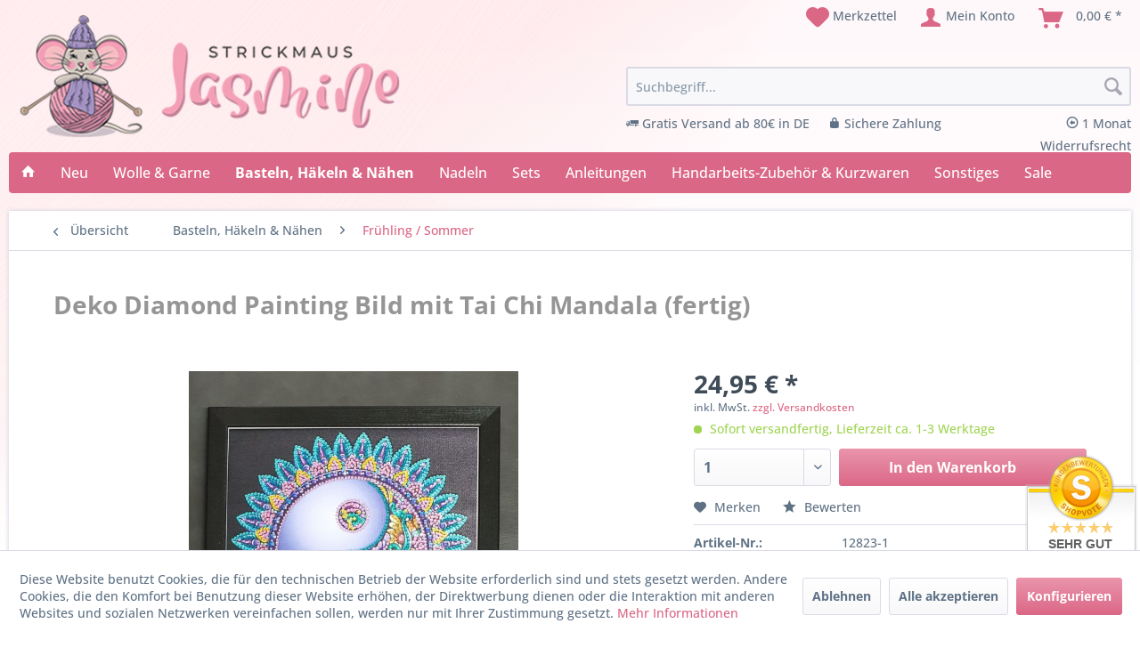

--- FILE ---
content_type: text/html; charset=UTF-8
request_url: https://www.strickmaus-jasmine.de/basteln-haekeln-naehen/fruehling-sommer/2152/deko-diamond-painting-bild-mit-tai-chi-mandala-fertig
body_size: 17005
content:
<!DOCTYPE html> <html class="no-js" lang="de" itemscope="itemscope" itemtype="https://schema.org/WebPage"> <head> <meta charset="utf-8"> <meta name="author" content="" /> <meta name="robots" content="index,follow" /> <meta name="revisit-after" content="15 days" /> <meta name="keywords" content="Rahmen, Eine, DEKontakt:, Strickmaus, JasmineStraße, 1:, Bachbügler, Weg, 1PLZ:, 93149Ort:, NittenauLand:, info@strickmaus-jasmine.deWebsite:, 28, www.strickmaus-jasmine.deWarnhinweise:Benutzung, unter, unmittelbarer, Aufsicht, Erwachsenen.Sicherheitshinweise:Achtung:, Bitte, außerhalb" /> <meta name="description" content="Eine schöne mit Liebe von Hand gefertigte Deko oder Geschenk-Idee: Diamond Painting Bild mit Tai Chi Mandala. Wunderschön verziert mit glitzernden &amp;quot;Diamanten&amp;quot;. Zum Aufhängen mit Rahmen in der Farbe schwarz. Größe des Bildes mit Rahmen ca. 28 x 28cm.GPSR-InformationenHersteller: Strickmaus JasmineSt..." /> <meta property="og:type" content="product" /> <meta property="og:site_name" content="Strickmaus Jasmine" /> <meta property="og:url" content="https://www.strickmaus-jasmine.de/basteln-haekeln-naehen/fruehling-sommer/2152/deko-diamond-painting-bild-mit-tai-chi-mandala-fertig" /> <meta property="og:title" content="Deko Diamond Painting Bild mit Tai Chi Mandala (fertig)" /> <meta property="og:description" content=" Eine schöne mit Liebe von Hand gefertigte Deko oder Geschenk-Idee: Diamond Painting Bild mit Tai Chi Mandala. Wunderschön verziert mit glitzernden &quot;Diamanten&quot;. Zum Aufhängen mit Rahmen in der Farbe schwarz. Größe des Bildes mit Rahmen..." /> <meta property="og:image" content="https://www.strickmaus-jasmine.de/media/image/4a/fe/70/12823.jpg" /> <meta name="twitter:card" content="product" /> <meta name="twitter:site" content="Strickmaus Jasmine" /> <meta name="twitter:title" content="Deko Diamond Painting Bild mit Tai Chi Mandala (fertig)" /> <meta name="twitter:description" content=" Eine schöne mit Liebe von Hand gefertigte Deko oder Geschenk-Idee: Diamond Painting Bild mit Tai Chi Mandala. Wunderschön verziert mit glitzernden &quot;Diamanten&quot;. Zum Aufhängen mit Rahmen in der Farbe schwarz. Größe des Bildes mit Rahmen..." /> <meta name="twitter:image" content="https://www.strickmaus-jasmine.de/media/image/4a/fe/70/12823.jpg" /> <meta property="product:brand" content="Strickmaus Jasmine" /> <meta property="product:price" content="24,95" /> <meta property="product:product_link" content="https://www.strickmaus-jasmine.de/basteln-haekeln-naehen/fruehling-sommer/2152/deko-diamond-painting-bild-mit-tai-chi-mandala-fertig" /> <meta itemprop="copyrightHolder" content="Strickmaus Jasmine" /> <meta itemprop="copyrightYear" content="2014" /> <meta itemprop="isFamilyFriendly" content="True" /> <meta itemprop="image" content="https://www.strickmaus-jasmine.de/media/image/6a/18/0b/logo.png" /> <meta name="viewport" content="width=device-width, initial-scale=1.0"> <meta name="mobile-web-app-capable" content="yes"> <meta name="apple-mobile-web-app-title" content="Strickmaus Jasmine"> <meta name="apple-mobile-web-app-capable" content="yes"> <meta name="apple-mobile-web-app-status-bar-style" content="default"> <link rel="apple-touch-icon-precomposed" href="https://www.strickmaus-jasmine.de/media/image/00/d9/b1/logo-mobile.png"> <link rel="shortcut icon" href="https://www.strickmaus-jasmine.de/media/unknown/d9/0c/f4/favicon.ico"> <meta name="msapplication-navbutton-color" content="#db6786" /> <meta name="application-name" content="Strickmaus Jasmine" /> <meta name="msapplication-starturl" content="https://www.strickmaus-jasmine.de/" /> <meta name="msapplication-window" content="width=1024;height=768" /> <meta name="msapplication-TileImage" content="https://www.strickmaus-jasmine.de/media/image/00/d9/b1/logo-mobile.png"> <meta name="msapplication-TileColor" content="#db6786"> <meta name="theme-color" content="#db6786" /> <link rel="canonical" href="https://www.strickmaus-jasmine.de/basteln-haekeln-naehen/fruehling-sommer/2152/deko-diamond-painting-bild-mit-tai-chi-mandala-fertig" /> <title itemprop="name">Deko Diamond Painting Bild mit Tai Chi Mandala (fertig) | Frühling / Sommer | Basteln, Häkeln & Nähen | Strickmaus Jasmine</title> <link href="/web/cache/1760480196_7b86de62e0c5a47223b01be409b7bb0f.css" media="all" rel="stylesheet" type="text/css" /> <link href="https://www.strickmaus-jasmine.de/themes/Frontend/Strickmaus/frontend/_public/src/fontawesome/css/all.css" rel="stylesheet"> </head> <body class="is--ctl-detail is--act-index has-tanmar-reviews" > <div data-paypalUnifiedMetaDataContainer="true" data-paypalUnifiedRestoreOrderNumberUrl="https://www.strickmaus-jasmine.de/widgets/PaypalUnifiedOrderNumber/restoreOrderNumber" class="is--hidden"> </div> <div class="page-wrap"> <noscript class="noscript-main"> <div class="alert is--warning"> <div class="alert--icon"> <i class="icon--element icon--warning"></i> </div> <div class="alert--content"> Um Strickmaus&#x20;Jasmine in vollem Umfang nutzen zu k&ouml;nnen, empfehlen wir Ihnen Javascript in Ihrem Browser zu aktiveren. </div> </div> </noscript> <header class="header-main"> <div class="container header--navigation"> <div class="logo-main block-group" role="banner"> <div class="logo--shop block"> <a class="logo--link" href="https://www.strickmaus-jasmine.de/" title="Strickmaus Jasmine - zur Startseite wechseln"> <picture> <source srcset="https://www.strickmaus-jasmine.de/media/image/6a/18/0b/logo.png" media="(min-width: 78.75em)"> <source srcset="https://www.strickmaus-jasmine.de/media/image/6a/18/0b/logo.png" media="(min-width: 64em)"> <source srcset="https://www.strickmaus-jasmine.de/media/image/6a/18/0b/logo.png" media="(min-width: 48em)"> <img srcset="https://www.strickmaus-jasmine.de/media/image/00/d9/b1/logo-mobile.png" alt="Strickmaus Jasmine - zur Startseite wechseln" /> </picture> </a> </div> </div> <nav class="shop--navigation block-group"> <ul class="navigation--list block-group" role="menubar"> <li class="navigation--entry entry--menu-left" role="menuitem"> <a class="entry--link entry--trigger btn is--icon-left" href="#offcanvas--left" data-offcanvas="true" data-offCanvasSelector=".sidebar-main" aria-label="Menü"> <i class="icon--menu"></i> Menü </a> </li>  <li class="navigation--entry entry--notepad" role="menuitem"> <a href="https://www.strickmaus-jasmine.de/note" title="Merkzettel" aria-label="Merkzettel" class="btn"> <i class="icon--heart"></i> <span>Merkzettel</span> </a> </li> <li class="navigation--entry entry--account with-slt" role="menuitem" data-offcanvas="true" data-offCanvasSelector=".account--dropdown-navigation"> <a href="https://www.strickmaus-jasmine.de/account" title="Mein Konto" aria-label="Mein Konto" class="btn is--icon-left entry--link account--link"> <i class="icon--account"></i> <span class="account--display"> Mein Konto </span> </a> <div class="account--dropdown-navigation"> <div class="navigation--smartphone"> <div class="entry--close-off-canvas"> <a href="#close-account-menu" class="account--close-off-canvas" title="Menü schließen" aria-label="Menü schließen"> Menü schließen <i class="icon--arrow-right"></i> </a> </div> </div> <div class="account--menu is--rounded is--personalized"> <span class="navigation--headline"> Mein Konto </span> <div class="account--menu-container"> <ul class="sidebar--navigation navigation--list is--level0 show--active-items"> <li class="navigation--entry"> <span class="navigation--signin"> <a href="https://www.strickmaus-jasmine.de/account#hide-registration" class="blocked--link btn is--primary navigation--signin-btn" data-collapseTarget="#registration" data-action="close"> Anmelden </a> <span class="navigation--register"> oder <a href="https://www.strickmaus-jasmine.de/account#show-registration" class="blocked--link" data-collapseTarget="#registration" data-action="open"> registrieren </a> </span> </span> </li> <li class="navigation--entry"> <a href="https://www.strickmaus-jasmine.de/account" title="Übersicht" class="navigation--link"> Übersicht </a> </li> <li class="navigation--entry"> <a href="https://www.strickmaus-jasmine.de/account/profile" title="Persönliche Daten" class="navigation--link" rel="nofollow"> Persönliche Daten </a> </li> <li class="navigation--entry"> <a href="https://www.strickmaus-jasmine.de/address/index/sidebar/" title="Adressen" class="navigation--link" rel="nofollow"> Adressen </a> </li> <li class="navigation--entry"> <a href="https://www.strickmaus-jasmine.de/account/payment" title="Zahlungsarten" class="navigation--link" rel="nofollow"> Zahlungsarten </a> </li> <li class="navigation--entry"> <a href="https://www.strickmaus-jasmine.de/account/orders" title="Bestellungen" class="navigation--link" rel="nofollow"> Bestellungen </a> </li> <li class="navigation--entry"> <a href="https://www.strickmaus-jasmine.de/note" title="Merkzettel" class="navigation--link" rel="nofollow"> Merkzettel </a> </li> </ul> </div> </div> </div> </li> <li class="navigation--entry entry--cart" role="menuitem"> <a class="btn is--icon-left cart--link" href="https://www.strickmaus-jasmine.de/checkout/cart" title="Warenkorb" aria-label="Warenkorb"> <span class="cart--display"> Warenkorb </span> <span class="badge is--primary is--minimal cart--quantity is--hidden">0</span> <i class="icon--basket"></i> <span class="cart--amount"> 0,00&nbsp;&euro; * </span> </a> <div class="ajax-loader">&nbsp;</div> </li>  </ul> </nav> <div class="navigation--entry entry--search" role="menuitem" data-search="true" aria-haspopup="true" data-minLength="2"> <a class="btn entry--link entry--trigger" href="#show-hide--search" title="Suche anzeigen / schließen" aria-label="Suche anzeigen / schließen"> <i class="icon--search"></i> <span class="search--display">Suchen</span> </a> <form action="/search" method="get" class="main-search--form"> <input type="search" name="sSearch" aria-label="Suchbegriff..." class="main-search--field" autocomplete="off" autocapitalize="off" placeholder="Suchbegriff..." maxlength="30" /> <button type="submit" class="main-search--button" aria-label="Suchen"> <i class="icon--search"></i> <span class="main-search--text">Suchen</span> </button> <div class="form--ajax-loader">&nbsp;</div> </form> <div class="main-search--results"></div> <ul class="shop-advantages"> <li><i class="icon--truck"></i> Gratis Versand ab 80€ in DE</li> <li><i class="icon--lock"></i> Sichere Zahlung</li> <li><i class="icon--arrow-left4"></i> 1 Monat Widerrufsrecht</li> </ul> </div> <div class="container--ajax-cart" data-collapse-cart="true" data-displayMode="offcanvas"></div> </div> </header> <nav class="navigation-main"> <div class="container containerShadowNav" data-menu-scroller="true" data-listSelector=".navigation--list.container" data-viewPortSelector=".navigation--list-wrapper"> <div class="navigation--list-wrapper"> <ul class="navigation--list container" role="menubar" itemscope="itemscope" itemtype="https://schema.org/SiteNavigationElement"> <li class="navigation--entry is--home" role="menuitem"> <a class="navigation--link is--first" href="https://www.strickmaus-jasmine.de/" title="" itemprop="url"> <i class="icon--house"></i> </a> </li><li class="navigation--entry" role="menuitem"><a class="navigation--link" href="https://www.strickmaus-jasmine.de/neue-artikel/" title="Neu" aria-label="Neu" itemprop="url"><span itemprop="name">Neu</span></a></li><li class="navigation--entry" role="menuitem"><a class="navigation--link" href="https://www.strickmaus-jasmine.de/wolle-garne/" title="Wolle & Garne" aria-label="Wolle & Garne" itemprop="url"><span itemprop="name">Wolle & Garne</span></a></li><li class="navigation--entry is--active" role="menuitem"><a class="navigation--link is--active" href="https://www.strickmaus-jasmine.de/basteln-haekeln-naehen/" title="Basteln, Häkeln & Nähen" aria-label="Basteln, Häkeln & Nähen" itemprop="url"><span itemprop="name">Basteln, Häkeln & Nähen</span></a></li><li class="navigation--entry" role="menuitem"><a class="navigation--link" href="https://www.strickmaus-jasmine.de/nadeln/" title="Nadeln" aria-label="Nadeln" itemprop="url"><span itemprop="name">Nadeln</span></a></li><li class="navigation--entry" role="menuitem"><a class="navigation--link" href="https://www.strickmaus-jasmine.de/sets/" title="Sets" aria-label="Sets" itemprop="url"><span itemprop="name">Sets</span></a></li><li class="navigation--entry" role="menuitem"><a class="navigation--link" href="https://www.strickmaus-jasmine.de/anleitungen/" title="Anleitungen" aria-label="Anleitungen" itemprop="url"><span itemprop="name">Anleitungen</span></a></li><li class="navigation--entry" role="menuitem"><a class="navigation--link" href="https://www.strickmaus-jasmine.de/handarbeits-zubehoer-kurzwaren/" title="Handarbeits-Zubehör & Kurzwaren" aria-label="Handarbeits-Zubehör & Kurzwaren" itemprop="url"><span itemprop="name">Handarbeits-Zubehör & Kurzwaren</span></a></li><li class="navigation--entry" role="menuitem"><a class="navigation--link" href="https://www.strickmaus-jasmine.de/sonstiges/" title="Sonstiges" aria-label="Sonstiges" itemprop="url"><span itemprop="name">Sonstiges</span></a></li><li class="navigation--entry" role="menuitem"><a class="navigation--link" href="https://www.strickmaus-jasmine.de/wolle-sale-online-angebote" title="Sale" aria-label="Sale" itemprop="url"><span itemprop="name">Sale</span></a></li> </ul> </div> <div class="advanced-menu" data-advanced-menu="true" data-hoverDelay="250"> <div class="menu--container"> <div class="button-container"> <a href="https://www.strickmaus-jasmine.de/neue-artikel/" class="button--category" aria-label="Zur Kategorie Neu" title="Zur Kategorie Neu"> <i class="icon--arrow-right"></i> Zur Kategorie Neu </a> <span class="button--close"> <i class="icon--cross"></i> </span> </div> </div> <div class="menu--container"> <div class="button-container"> <a href="https://www.strickmaus-jasmine.de/wolle-garne/" class="button--category" aria-label="Zur Kategorie Wolle &amp; Garne" title="Zur Kategorie Wolle &amp; Garne"> <i class="icon--arrow-right"></i> Zur Kategorie Wolle & Garne </a> <span class="button--close"> <i class="icon--cross"></i> </span> </div> <div class="content--wrapper has--content"> <ul class="menu--list menu--level-0 columns--4" style="width: 100%;"> <li class="menu--list-item item--level-0" style="width: 100%"> <a href="https://www.strickmaus-jasmine.de/wolle-garne/baendchengarn/" class="menu--list-item-link" aria-label="Bändchengarn" title="Bändchengarn">Bändchengarn</a> </li> <li class="menu--list-item item--level-0" style="width: 100%"> <a href="https://www.strickmaus-jasmine.de/wolle-garne/babywolle/" class="menu--list-item-link" aria-label="Babywolle" title="Babywolle">Babywolle</a> </li> <li class="menu--list-item item--level-0" style="width: 100%"> <a href="https://www.strickmaus-jasmine.de/wolle-garne/basic-standardgarn/" class="menu--list-item-link" aria-label="Basic- / Standardgarn" title="Basic- / Standardgarn">Basic- / Standardgarn</a> </li> <li class="menu--list-item item--level-0" style="width: 100%"> <a href="https://www.strickmaus-jasmine.de/wolle-garne/beilaufgarn/" class="menu--list-item-link" aria-label="Beilaufgarn" title="Beilaufgarn">Beilaufgarn</a> </li> <li class="menu--list-item item--level-0" style="width: 100%"> <a href="https://www.strickmaus-jasmine.de/wolle-garne/bouclegarn/" class="menu--list-item-link" aria-label="Bouclégarn" title="Bouclégarn">Bouclégarn</a> </li> <li class="menu--list-item item--level-0" style="width: 100%"> <a href="https://www.strickmaus-jasmine.de/wolle-garne/bobbelgarn-bobbelwolle/" class="menu--list-item-link" aria-label="Bobbelgarn" title="Bobbelgarn">Bobbelgarn</a> </li> <li class="menu--list-item item--level-0" style="width: 100%"> <a href="https://www.strickmaus-jasmine.de/wolle-garne/chenillegarn/" class="menu--list-item-link" aria-label="Chenillegarn" title="Chenillegarn">Chenillegarn</a> </li> <li class="menu--list-item item--level-0" style="width: 100%"> <a href="https://www.strickmaus-jasmine.de/wolle-garne/effektgarn/" class="menu--list-item-link" aria-label="Effektgarn" title="Effektgarn">Effektgarn</a> </li> <li class="menu--list-item item--level-0" style="width: 100%"> <a href="https://www.strickmaus-jasmine.de/wolle-garne/farbverlaufsgarn/" class="menu--list-item-link" aria-label="Farbverlaufsgarn" title="Farbverlaufsgarn">Farbverlaufsgarn</a> </li> <li class="menu--list-item item--level-0" style="width: 100%"> <a href="https://www.strickmaus-jasmine.de/wolle-garne/filethaekelgarn/" class="menu--list-item-link" aria-label="Filethäkelgarn" title="Filethäkelgarn">Filethäkelgarn</a> </li> <li class="menu--list-item item--level-0" style="width: 100%"> <a href="https://www.strickmaus-jasmine.de/wolle-garne/filzwolle/" class="menu--list-item-link" aria-label="Filzwolle" title="Filzwolle">Filzwolle</a> </li> <li class="menu--list-item item--level-0" style="width: 100%"> <a href="https://www.strickmaus-jasmine.de/wolle-garne/fransengarn/" class="menu--list-item-link" aria-label="Fransengarn" title="Fransengarn">Fransengarn</a> </li> <li class="menu--list-item item--level-0" style="width: 100%"> <a href="https://www.strickmaus-jasmine.de/wolle-garne/ganzjahresgarn/" class="menu--list-item-link" aria-label="Ganzjahresgarn" title="Ganzjahresgarn">Ganzjahresgarn</a> </li> <li class="menu--list-item item--level-0" style="width: 100%"> <a href="https://www.strickmaus-jasmine.de/wolle-garne/glitzergarn/" class="menu--list-item-link" aria-label="Glitzergarn" title="Glitzergarn">Glitzergarn</a> </li> <li class="menu--list-item item--level-0" style="width: 100%"> <a href="https://www.strickmaus-jasmine.de/wolle-garne/green-line/" class="menu--list-item-link" aria-label="Green Line" title="Green Line">Green Line</a> </li> <li class="menu--list-item item--level-0" style="width: 100%"> <a href="https://www.strickmaus-jasmine.de/wolle-garne/haekelgarn/" class="menu--list-item-link" aria-label="Häkelgarn" title="Häkelgarn">Häkelgarn</a> </li> <li class="menu--list-item item--level-0" style="width: 100%"> <a href="https://www.strickmaus-jasmine.de/wolle-garne/kuschelwolle/" class="menu--list-item-link" aria-label="Kuschelwolle" title="Kuschelwolle">Kuschelwolle</a> </li> <li class="menu--list-item item--level-0" style="width: 100%"> <a href="https://www.strickmaus-jasmine.de/wolle-garne/lacegarn/" class="menu--list-item-link" aria-label="Lacegarn" title="Lacegarn">Lacegarn</a> </li> <li class="menu--list-item item--level-0" style="width: 100%"> <a href="https://www.strickmaus-jasmine.de/wolle-garne/schwammgarn/" class="menu--list-item-link" aria-label="Schwammgarn" title="Schwammgarn">Schwammgarn</a> </li> <li class="menu--list-item item--level-0" style="width: 100%"> <a href="https://www.strickmaus-jasmine.de/wolle-garne/sockenwolle/" class="menu--list-item-link" aria-label="Sockenwolle" title="Sockenwolle">Sockenwolle</a> </li> <li class="menu--list-item item--level-0" style="width: 100%"> <a href="https://www.strickmaus-jasmine.de/wolle-garne/sommergarn/" class="menu--list-item-link" aria-label="Sommergarn" title="Sommergarn">Sommergarn</a> </li> <li class="menu--list-item item--level-0" style="width: 100%"> <a href="https://www.strickmaus-jasmine.de/wolle-garne/strickgarn/" class="menu--list-item-link" aria-label="Strickgarn" title="Strickgarn">Strickgarn</a> </li> <li class="menu--list-item item--level-0" style="width: 100%"> <a href="https://www.strickmaus-jasmine.de/wolle-garne/textilgarn/" class="menu--list-item-link" aria-label="Textilgarn" title="Textilgarn">Textilgarn</a> </li> <li class="menu--list-item item--level-0" style="width: 100%"> <a href="https://www.strickmaus-jasmine.de/wolle-garne/topflappengarn/" class="menu--list-item-link" aria-label="Topflappengarn" title="Topflappengarn">Topflappengarn</a> </li> <li class="menu--list-item item--level-0" style="width: 100%"> <a href="https://www.strickmaus-jasmine.de/wolle-garne/wintergarn/" class="menu--list-item-link" aria-label="Wintergarn" title="Wintergarn">Wintergarn</a> </li> <li class="menu--list-item item--level-0" style="width: 100%"> <a href="https://www.strickmaus-jasmine.de/wolle-garne/macrame/" class="menu--list-item-link" aria-label="Macramé" title="Macramé">Macramé</a> </li> <li class="menu--list-item item--level-0" style="width: 100%"> <a href="https://www.strickmaus-jasmine.de/wolle-garne/restposten-einzelknaeuel/" class="menu--list-item-link" aria-label="Restposten / Einzelknäuel" title="Restposten / Einzelknäuel">Restposten / Einzelknäuel</a> </li> </ul> </div> </div> <div class="menu--container"> <div class="button-container"> <a href="https://www.strickmaus-jasmine.de/basteln-haekeln-naehen/" class="button--category" aria-label="Zur Kategorie Basteln, Häkeln &amp; Nähen" title="Zur Kategorie Basteln, Häkeln &amp; Nähen"> <i class="icon--arrow-right"></i> Zur Kategorie Basteln, Häkeln & Nähen </a> <span class="button--close"> <i class="icon--cross"></i> </span> </div> <div class="content--wrapper has--content"> <ul class="menu--list menu--level-0 columns--4" style="width: 100%;"> <li class="menu--list-item item--level-0" style="width: 100%"> <a href="https://www.strickmaus-jasmine.de/basteln-haekeln-naehen/amigurumi/" class="menu--list-item-link" aria-label="Amigurumi" title="Amigurumi">Amigurumi</a> </li> <li class="menu--list-item item--level-0" style="width: 100%"> <a href="https://www.strickmaus-jasmine.de/basteln-haekeln-naehen/fruehling-sommer/" class="menu--list-item-link" aria-label="Frühling / Sommer" title="Frühling / Sommer">Frühling / Sommer</a> </li> <li class="menu--list-item item--level-0" style="width: 100%"> <a href="https://www.strickmaus-jasmine.de/basteln-haekeln-naehen/knuepfen/" class="menu--list-item-link" aria-label="Knüpfen" title="Knüpfen">Knüpfen</a> </li> <li class="menu--list-item item--level-0" style="width: 100%"> <a href="https://www.strickmaus-jasmine.de/basteln-haekeln-naehen/loom-bands-zubehoer/" class="menu--list-item-link" aria-label="Loom Bands &amp; Zubehör" title="Loom Bands &amp; Zubehör">Loom Bands & Zubehör</a> </li> <li class="menu--list-item item--level-0" style="width: 100%"> <a href="https://www.strickmaus-jasmine.de/basteln-haekeln-naehen/paracord/" class="menu--list-item-link" aria-label="Paracord" title="Paracord">Paracord</a> </li> <li class="menu--list-item item--level-0" style="width: 100%"> <a href="https://www.strickmaus-jasmine.de/basteln-haekeln-naehen/ricorumi/" class="menu--list-item-link" aria-label="Ricorumi" title="Ricorumi">Ricorumi</a> </li> <li class="menu--list-item item--level-0" style="width: 100%"> <a href="https://www.strickmaus-jasmine.de/basteln-haekeln-naehen/schmuck-basteln/" class="menu--list-item-link" aria-label="Schmuck basteln" title="Schmuck basteln">Schmuck basteln</a> </li> <li class="menu--list-item item--level-0" style="width: 100%"> <a href="https://www.strickmaus-jasmine.de/basteln-haekeln-naehen/stoffe/" class="menu--list-item-link" aria-label="Stoffe" title="Stoffe">Stoffe</a> </li> <li class="menu--list-item item--level-0" style="width: 100%"> <a href="https://www.strickmaus-jasmine.de/basteln-haekeln-naehen/weihnachten/" class="menu--list-item-link" aria-label="Weihnachten" title="Weihnachten">Weihnachten</a> </li> <li class="menu--list-item item--level-0" style="width: 100%"> <a href="https://www.strickmaus-jasmine.de/basteln-haekeln-naehen/herbst/" class="menu--list-item-link" aria-label="Herbst" title="Herbst">Herbst</a> </li> <li class="menu--list-item item--level-0" style="width: 100%"> <a href="https://www.strickmaus-jasmine.de/basteln-haekeln-naehen/ostern/" class="menu--list-item-link" aria-label="Ostern" title="Ostern">Ostern</a> </li> </ul> </div> </div> <div class="menu--container"> <div class="button-container"> <a href="https://www.strickmaus-jasmine.de/nadeln/" class="button--category" aria-label="Zur Kategorie Nadeln" title="Zur Kategorie Nadeln"> <i class="icon--arrow-right"></i> Zur Kategorie Nadeln </a> <span class="button--close"> <i class="icon--cross"></i> </span> </div> <div class="content--wrapper has--content"> <ul class="menu--list menu--level-0 columns--4" style="width: 100%;"> <li class="menu--list-item item--level-0" style="width: 100%"> <a href="https://www.strickmaus-jasmine.de/nadeln/haekelnadeln/" class="menu--list-item-link" aria-label="Häkelnadeln " title="Häkelnadeln ">Häkelnadeln </a> <ul class="menu--list menu--level-1 columns--4"> <li class="menu--list-item item--level-1"> <a href="https://www.strickmaus-jasmine.de/nadeln/haekelnadeln/haekelnadeln-standard/" class="menu--list-item-link" aria-label="Häkelnadeln (Standard)" title="Häkelnadeln (Standard)">Häkelnadeln (Standard)</a> </li> <li class="menu--list-item item--level-1"> <a href="https://www.strickmaus-jasmine.de/nadeln/haekelnadeln/afghanische-haekelnadeln/" class="menu--list-item-link" aria-label="Afghanische Häkelnadeln" title="Afghanische Häkelnadeln">Afghanische Häkelnadeln</a> </li> <li class="menu--list-item item--level-1"> <a href="https://www.strickmaus-jasmine.de/nadeln/haekelnadeln/tunesische-haekelnadeln/" class="menu--list-item-link" aria-label="Tunesische Häkelnadeln" title="Tunesische Häkelnadeln">Tunesische Häkelnadeln</a> </li> <li class="menu--list-item item--level-1"> <a href="https://www.strickmaus-jasmine.de/nadeln/haekelnadeln/knookingnadeln/" class="menu--list-item-link" aria-label="Knookingnadeln" title="Knookingnadeln">Knookingnadeln</a> </li> </ul> </li> <li class="menu--list-item item--level-0" style="width: 100%"> <a href="https://www.strickmaus-jasmine.de/nadeln/nadelspiel-sockenstricknadeln/" class="menu--list-item-link" aria-label="Nadelspiel &amp; Sockenstricknadeln" title="Nadelspiel &amp; Sockenstricknadeln">Nadelspiel & Sockenstricknadeln</a> </li> <li class="menu--list-item item--level-0" style="width: 100%"> <a href="https://www.strickmaus-jasmine.de/nadeln/rundstricknadeln/" class="menu--list-item-link" aria-label="Rundstricknadeln" title="Rundstricknadeln">Rundstricknadeln</a> </li> <li class="menu--list-item item--level-0" style="width: 100%"> <a href="https://www.strickmaus-jasmine.de/nadeln/nadelspitzen-seile/" class="menu--list-item-link" aria-label="Nadelspitzen &amp; Seile" title="Nadelspitzen &amp; Seile">Nadelspitzen & Seile</a> </li> <li class="menu--list-item item--level-0" style="width: 100%"> <a href="https://www.strickmaus-jasmine.de/nadeln/stricknadeln/" class="menu--list-item-link" aria-label="Stricknadeln" title="Stricknadeln">Stricknadeln</a> </li> <li class="menu--list-item item--level-0" style="width: 100%"> <a href="https://www.strickmaus-jasmine.de/nadeln/zopfmusternadeln/" class="menu--list-item-link" aria-label="Zopfmusternadeln" title="Zopfmusternadeln">Zopfmusternadeln</a> </li> </ul> </div> </div> <div class="menu--container"> <div class="button-container"> <a href="https://www.strickmaus-jasmine.de/sets/" class="button--category" aria-label="Zur Kategorie Sets" title="Zur Kategorie Sets"> <i class="icon--arrow-right"></i> Zur Kategorie Sets </a> <span class="button--close"> <i class="icon--cross"></i> </span> </div> <div class="content--wrapper has--content"> <ul class="menu--list menu--level-0 columns--4" style="width: 100%;"> <li class="menu--list-item item--level-0" style="width: 100%"> <a href="https://www.strickmaus-jasmine.de/sets/basteln/" class="menu--list-item-link" aria-label="Basteln" title="Basteln">Basteln</a> </li> <li class="menu--list-item item--level-0" style="width: 100%"> <a href="https://www.strickmaus-jasmine.de/sets/haekeln/" class="menu--list-item-link" aria-label="Häkeln" title="Häkeln">Häkeln</a> </li> <li class="menu--list-item item--level-0" style="width: 100%"> <a href="https://www.strickmaus-jasmine.de/sets/naehen/" class="menu--list-item-link" aria-label="Nähen" title="Nähen">Nähen</a> </li> <li class="menu--list-item item--level-0" style="width: 100%"> <a href="https://www.strickmaus-jasmine.de/sets/pailletten/" class="menu--list-item-link" aria-label="Pailletten" title="Pailletten">Pailletten</a> </li> <li class="menu--list-item item--level-0" style="width: 100%"> <a href="https://www.strickmaus-jasmine.de/sets/stricken/" class="menu--list-item-link" aria-label="Stricken" title="Stricken">Stricken</a> </li> </ul> </div> </div> <div class="menu--container"> <div class="button-container"> <a href="https://www.strickmaus-jasmine.de/anleitungen/" class="button--category" aria-label="Zur Kategorie Anleitungen" title="Zur Kategorie Anleitungen"> <i class="icon--arrow-right"></i> Zur Kategorie Anleitungen </a> <span class="button--close"> <i class="icon--cross"></i> </span> </div> </div> <div class="menu--container"> <div class="button-container"> <a href="https://www.strickmaus-jasmine.de/handarbeits-zubehoer-kurzwaren/" class="button--category" aria-label="Zur Kategorie Handarbeits-Zubehör &amp; Kurzwaren" title="Zur Kategorie Handarbeits-Zubehör &amp; Kurzwaren"> <i class="icon--arrow-right"></i> Zur Kategorie Handarbeits-Zubehör & Kurzwaren </a> <span class="button--close"> <i class="icon--cross"></i> </span> </div> <div class="content--wrapper has--content"> <ul class="menu--list menu--level-0 columns--4" style="width: 100%;"> <li class="menu--list-item item--level-0" style="width: 100%"> <a href="https://www.strickmaus-jasmine.de/handarbeits-zubehoer-kurzwaren/abs-stopper/" class="menu--list-item-link" aria-label="ABS-Stopper" title="ABS-Stopper">ABS-Stopper</a> </li> <li class="menu--list-item item--level-0" style="width: 100%"> <a href="https://www.strickmaus-jasmine.de/handarbeits-zubehoer-kurzwaren/anstecknadeln-pin-s/" class="menu--list-item-link" aria-label="Anstecknadeln / Pin´s" title="Anstecknadeln / Pin´s">Anstecknadeln / Pin´s</a> </li> <li class="menu--list-item item--level-0" style="width: 100%"> <a href="https://www.strickmaus-jasmine.de/handarbeits-zubehoer-kurzwaren/applikationen/" class="menu--list-item-link" aria-label="Applikationen" title="Applikationen">Applikationen</a> </li> <li class="menu--list-item item--level-0" style="width: 100%"> <a href="https://www.strickmaus-jasmine.de/handarbeits-zubehoer-kurzwaren/baender-borten/" class="menu--list-item-link" aria-label="Bänder &amp; Borten" title="Bänder &amp; Borten">Bänder & Borten</a> </li> <li class="menu--list-item item--level-0" style="width: 100%"> <a href="https://www.strickmaus-jasmine.de/handarbeits-zubehoer-kurzwaren/beissringe-greifringe/" class="menu--list-item-link" aria-label="Beißringe / Greifringe" title="Beißringe / Greifringe">Beißringe / Greifringe</a> </li> <li class="menu--list-item item--level-0" style="width: 100%"> <a href="https://www.strickmaus-jasmine.de/handarbeits-zubehoer-kurzwaren/haekeln-stricken/" class="menu--list-item-link" aria-label="Häkeln &amp; Stricken" title="Häkeln &amp; Stricken">Häkeln & Stricken</a> </li> <li class="menu--list-item item--level-0" style="width: 100%"> <a href="https://www.strickmaus-jasmine.de/handarbeits-zubehoer-kurzwaren/maschenmarkierer/" class="menu--list-item-link" aria-label="Maschenmarkierer" title="Maschenmarkierer">Maschenmarkierer</a> </li> <li class="menu--list-item item--level-0" style="width: 100%"> <a href="https://www.strickmaus-jasmine.de/handarbeits-zubehoer-kurzwaren/rasseln/" class="menu--list-item-link" aria-label="Rasseln" title="Rasseln">Rasseln</a> </li> <li class="menu--list-item item--level-0" style="width: 100%"> <a href="https://www.strickmaus-jasmine.de/handarbeits-zubehoer-kurzwaren/zubehoer-fuer-amigurumi-kuscheltiere/" class="menu--list-item-link" aria-label="Zubehör für Amigurumi &amp; Kuscheltiere" title="Zubehör für Amigurumi &amp; Kuscheltiere">Zubehör für Amigurumi & Kuscheltiere</a> <ul class="menu--list menu--level-1 columns--4"> <li class="menu--list-item item--level-1"> <a href="https://www.strickmaus-jasmine.de/handarbeits-zubehoer-kurzwaren/zubehoer-fuer-amigurumi-kuscheltiere/augen/" class="menu--list-item-link" aria-label="Augen" title="Augen">Augen</a> </li> <li class="menu--list-item item--level-1"> <a href="https://www.strickmaus-jasmine.de/handarbeits-zubehoer-kurzwaren/zubehoer-fuer-amigurumi-kuscheltiere/nasen/" class="menu--list-item-link" aria-label="Nasen" title="Nasen">Nasen</a> </li> <li class="menu--list-item item--level-1"> <a href="https://www.strickmaus-jasmine.de/handarbeits-zubehoer-kurzwaren/zubehoer-fuer-amigurumi-kuscheltiere/quietscher/" class="menu--list-item-link" aria-label="Quietscher" title="Quietscher">Quietscher</a> </li> </ul> </li> <li class="menu--list-item item--level-0" style="width: 100%"> <a href="https://www.strickmaus-jasmine.de/handarbeits-zubehoer-kurzwaren/zubehoer-fuer-schnullerketten/" class="menu--list-item-link" aria-label="Zubehör für Schnullerketten" title="Zubehör für Schnullerketten">Zubehör für Schnullerketten</a> </li> <li class="menu--list-item item--level-0" style="width: 100%"> <a href="https://www.strickmaus-jasmine.de/handarbeits-zubehoer-kurzwaren/knoepfe/" class="menu--list-item-link" aria-label="Knöpfe" title="Knöpfe">Knöpfe</a> <ul class="menu--list menu--level-1 columns--4"> <li class="menu--list-item item--level-1"> <a href="https://www.strickmaus-jasmine.de/handarbeits-zubehoer-kurzwaren/knoepfe/blazer-knoepfe/" class="menu--list-item-link" aria-label="Blazer-Knöpfe " title="Blazer-Knöpfe ">Blazer-Knöpfe </a> </li> <li class="menu--list-item item--level-1"> <a href="https://www.strickmaus-jasmine.de/handarbeits-zubehoer-kurzwaren/knoepfe/blusen-knoepfe/" class="menu--list-item-link" aria-label="Blusen-Knöpfe" title="Blusen-Knöpfe">Blusen-Knöpfe</a> </li> <li class="menu--list-item item--level-1"> <a href="https://www.strickmaus-jasmine.de/handarbeits-zubehoer-kurzwaren/knoepfe/bunte-knoepfe/" class="menu--list-item-link" aria-label="Bunte Knöpfe" title="Bunte Knöpfe">Bunte Knöpfe</a> </li> <li class="menu--list-item item--level-1"> <a href="https://www.strickmaus-jasmine.de/handarbeits-zubehoer-kurzwaren/knoepfe/druckknoepfe/" class="menu--list-item-link" aria-label="Druckknöpfe" title="Druckknöpfe">Druckknöpfe</a> </li> <li class="menu--list-item item--level-1"> <a href="https://www.strickmaus-jasmine.de/handarbeits-zubehoer-kurzwaren/knoepfe/einfarbige-knoepfe/" class="menu--list-item-link" aria-label="Einfarbige Knöpfe" title="Einfarbige Knöpfe">Einfarbige Knöpfe</a> </li> <li class="menu--list-item item--level-1"> <a href="https://www.strickmaus-jasmine.de/handarbeits-zubehoer-kurzwaren/knoepfe/faschings-knoepfe/" class="menu--list-item-link" aria-label="Faschings-Knöpfe" title="Faschings-Knöpfe">Faschings-Knöpfe</a> </li> <li class="menu--list-item item--level-1"> <a href="https://www.strickmaus-jasmine.de/handarbeits-zubehoer-kurzwaren/knoepfe/glitzer-knoepfe/" class="menu--list-item-link" aria-label="Glitzer-Knöpfe" title="Glitzer-Knöpfe">Glitzer-Knöpfe</a> </li> <li class="menu--list-item item--level-1"> <a href="https://www.strickmaus-jasmine.de/handarbeits-zubehoer-kurzwaren/knoepfe/holz-knoepfe/" class="menu--list-item-link" aria-label="Holz-Knöpfe" title="Holz-Knöpfe">Holz-Knöpfe</a> </li> <li class="menu--list-item item--level-1"> <a href="https://www.strickmaus-jasmine.de/handarbeits-zubehoer-kurzwaren/knoepfe/kinder-knoepfe/" class="menu--list-item-link" aria-label="Kinder-Knöpfe" title="Kinder-Knöpfe">Kinder-Knöpfe</a> </li> <li class="menu--list-item item--level-1"> <a href="https://www.strickmaus-jasmine.de/handarbeits-zubehoer-kurzwaren/knoepfe/leder-knoepfe/" class="menu--list-item-link" aria-label="Leder-Knöpfe" title="Leder-Knöpfe">Leder-Knöpfe</a> </li> <li class="menu--list-item item--level-1"> <a href="https://www.strickmaus-jasmine.de/handarbeits-zubehoer-kurzwaren/knoepfe/metall-knoepfe/" class="menu--list-item-link" aria-label="Metall-Knöpfe" title="Metall-Knöpfe">Metall-Knöpfe</a> </li> <li class="menu--list-item item--level-1"> <a href="https://www.strickmaus-jasmine.de/handarbeits-zubehoer-kurzwaren/knoepfe/modische-knoepfe/" class="menu--list-item-link" aria-label="Modische Knöpfe" title="Modische Knöpfe">Modische Knöpfe</a> </li> <li class="menu--list-item item--level-1"> <a href="https://www.strickmaus-jasmine.de/handarbeits-zubehoer-kurzwaren/knoepfe/perlmutt-knoepfe/" class="menu--list-item-link" aria-label="Perlmutt-Knöpfe" title="Perlmutt-Knöpfe">Perlmutt-Knöpfe</a> </li> <li class="menu--list-item item--level-1"> <a href="https://www.strickmaus-jasmine.de/handarbeits-zubehoer-kurzwaren/knoepfe/standardknoepfe/" class="menu--list-item-link" aria-label="Standardknöpfe" title="Standardknöpfe">Standardknöpfe</a> </li> <li class="menu--list-item item--level-1"> <a href="https://www.strickmaus-jasmine.de/handarbeits-zubehoer-kurzwaren/knoepfe/steppstich-knoepfe/" class="menu--list-item-link" aria-label="Steppstich-Knöpfe " title="Steppstich-Knöpfe ">Steppstich-Knöpfe </a> </li> </ul> </li> <li class="menu--list-item item--level-0" style="width: 100%"> <a href="https://www.strickmaus-jasmine.de/handarbeits-zubehoer-kurzwaren/kunst-fellbommel/" class="menu--list-item-link" aria-label="Kunst-Fellbommel" title="Kunst-Fellbommel">Kunst-Fellbommel</a> </li> <li class="menu--list-item item--level-0" style="width: 100%"> <a href="https://www.strickmaus-jasmine.de/handarbeits-zubehoer-kurzwaren/label/" class="menu--list-item-link" aria-label="Label" title="Label">Label</a> </li> <li class="menu--list-item item--level-0" style="width: 100%"> <a href="https://www.strickmaus-jasmine.de/handarbeits-zubehoer-kurzwaren/naehen/" class="menu--list-item-link" aria-label="Nähen" title="Nähen">Nähen</a> </li> <li class="menu--list-item item--level-0" style="width: 100%"> <a href="https://www.strickmaus-jasmine.de/handarbeits-zubehoer-kurzwaren/macrame-zubehoer/" class="menu--list-item-link" aria-label="Macramé-Zubehör" title="Macramé-Zubehör">Macramé-Zubehör</a> </li> <li class="menu--list-item item--level-0" style="width: 100%"> <a href="https://www.strickmaus-jasmine.de/handarbeits-zubehoer-kurzwaren/mobile/" class="menu--list-item-link" aria-label="Mobile" title="Mobile">Mobile</a> </li> <li class="menu--list-item item--level-0" style="width: 100%"> <a href="https://www.strickmaus-jasmine.de/handarbeits-zubehoer-kurzwaren/pompons/" class="menu--list-item-link" aria-label="Pompons" title="Pompons">Pompons</a> </li> <li class="menu--list-item item--level-0" style="width: 100%"> <a href="https://www.strickmaus-jasmine.de/handarbeits-zubehoer-kurzwaren/pompon-maker/" class="menu--list-item-link" aria-label="Pompon-Maker" title="Pompon-Maker">Pompon-Maker</a> </li> <li class="menu--list-item item--level-0" style="width: 100%"> <a href="https://www.strickmaus-jasmine.de/handarbeits-zubehoer-kurzwaren/strickliesel/" class="menu--list-item-link" aria-label="Strickliesel" title="Strickliesel">Strickliesel</a> </li> <li class="menu--list-item item--level-0" style="width: 100%"> <a href="https://www.strickmaus-jasmine.de/handarbeits-zubehoer-kurzwaren/sticktwist/" class="menu--list-item-link" aria-label="Sticktwist" title="Sticktwist">Sticktwist</a> </li> <li class="menu--list-item item--level-0" style="width: 100%"> <a href="https://www.strickmaus-jasmine.de/handarbeits-zubehoer-kurzwaren/schuhbaender/" class="menu--list-item-link" aria-label="Schuhbänder" title="Schuhbänder">Schuhbänder</a> </li> <li class="menu--list-item item--level-0" style="width: 100%"> <a href="https://www.strickmaus-jasmine.de/handarbeits-zubehoer-kurzwaren/taschengriffe/" class="menu--list-item-link" aria-label="Taschengriffe" title="Taschengriffe">Taschengriffe</a> </li> <li class="menu--list-item item--level-0" style="width: 100%"> <a href="https://www.strickmaus-jasmine.de/handarbeits-zubehoer-kurzwaren/tassel-maker-zubehoer/" class="menu--list-item-link" aria-label="Tassel-Maker &amp; Zubehör" title="Tassel-Maker &amp; Zubehör">Tassel-Maker & Zubehör</a> </li> <li class="menu--list-item item--level-0" style="width: 100%"> <a href="https://www.strickmaus-jasmine.de/handarbeits-zubehoer-kurzwaren/tassels-quasten/" class="menu--list-item-link" aria-label="Tassels (Quasten)" title="Tassels (Quasten)">Tassels (Quasten)</a> </li> </ul> </div> </div> <div class="menu--container"> <div class="button-container"> <a href="https://www.strickmaus-jasmine.de/sonstiges/" class="button--category" aria-label="Zur Kategorie Sonstiges" title="Zur Kategorie Sonstiges"> <i class="icon--arrow-right"></i> Zur Kategorie Sonstiges </a> <span class="button--close"> <i class="icon--cross"></i> </span> </div> <div class="content--wrapper has--content"> <ul class="menu--list menu--level-0 columns--4" style="width: 100%;"> <li class="menu--list-item item--level-0" style="width: 100%"> <a href="https://www.strickmaus-jasmine.de/sonstiges/hand-gestricktes-gehaekeltes/" class="menu--list-item-link" aria-label="Hand-Gestricktes &amp; -Gehäkeltes" title="Hand-Gestricktes &amp; -Gehäkeltes">Hand-Gestricktes & -Gehäkeltes</a> </li> <li class="menu--list-item item--level-0" style="width: 100%"> <a href="https://www.strickmaus-jasmine.de/sonstiges/schals-tuecher-loops/" class="menu--list-item-link" aria-label="Schals, Tücher &amp; Loops" title="Schals, Tücher &amp; Loops">Schals, Tücher & Loops</a> </li> <li class="menu--list-item item--level-0" style="width: 100%"> <a href="https://www.strickmaus-jasmine.de/sonstiges/diamond-painting/" class="menu--list-item-link" aria-label="Diamond Painting" title="Diamond Painting">Diamond Painting</a> </li> <li class="menu--list-item item--level-0" style="width: 100%"> <a href="https://www.strickmaus-jasmine.de/sonstiges/deko-handmade/" class="menu--list-item-link" aria-label="Deko (handmade)" title="Deko (handmade)">Deko (handmade)</a> </li> <li class="menu--list-item item--level-0" style="width: 100%"> <a href="https://www.strickmaus-jasmine.de/sonstiges/grusskarten-handmade/" class="menu--list-item-link" aria-label="Grußkarten (handmade)" title="Grußkarten (handmade)">Grußkarten (handmade)</a> </li> <li class="menu--list-item item--level-0" style="width: 100%"> <a href="https://www.strickmaus-jasmine.de/sonstiges/strickmaus-jasmine/" class="menu--list-item-link" aria-label="Strickmaus Jasmine" title="Strickmaus Jasmine">Strickmaus Jasmine</a> </li> </ul> </div> </div> <div class="menu--container"> <div class="button-container"> <a href="https://www.strickmaus-jasmine.de/wolle-sale-online-angebote" class="button--category" aria-label="Zur Kategorie Sale" title="Zur Kategorie Sale"> <i class="icon--arrow-right"></i> Zur Kategorie Sale </a> <span class="button--close"> <i class="icon--cross"></i> </span> </div> </div> </div> </div> </nav> <section class="content-main container block-group"> <nav class="content--breadcrumb block"> <a class="breadcrumb--button breadcrumb--link" href="https://www.strickmaus-jasmine.de/basteln-haekeln-naehen/fruehling-sommer/" title="Übersicht"> <i class="icon--arrow-left"></i> <span class="breadcrumb--title">Übersicht</span> </a> <ul class="breadcrumb--list" role="menu" itemscope itemtype="https://schema.org/BreadcrumbList"> <li role="menuitem" class="breadcrumb--entry" itemprop="itemListElement" itemscope itemtype="https://schema.org/ListItem"> <a class="breadcrumb--link" href="https://www.strickmaus-jasmine.de/basteln-haekeln-naehen/" title="Basteln, Häkeln &amp; Nähen" itemprop="item"> <link itemprop="url" href="https://www.strickmaus-jasmine.de/basteln-haekeln-naehen/" /> <span class="breadcrumb--title" itemprop="name">Basteln, Häkeln & Nähen</span> </a> <meta itemprop="position" content="0" /> </li> <li role="none" class="breadcrumb--separator"> <i class="icon--arrow-right"></i> </li> <li role="menuitem" class="breadcrumb--entry is--active" itemprop="itemListElement" itemscope itemtype="https://schema.org/ListItem"> <a class="breadcrumb--link" href="https://www.strickmaus-jasmine.de/basteln-haekeln-naehen/fruehling-sommer/" title="Frühling / Sommer" itemprop="item"> <link itemprop="url" href="https://www.strickmaus-jasmine.de/basteln-haekeln-naehen/fruehling-sommer/" /> <span class="breadcrumb--title" itemprop="name">Frühling / Sommer</span> </a> <meta itemprop="position" content="1" /> </li> </ul> </nav> <nav class="product--navigation"> <a href="#" class="navigation--link link--prev"> <div class="link--prev-button"> <span class="link--prev-inner">Zurück</span> </div> <div class="image--wrapper"> <div class="image--container"></div> </div> </a> <a href="#" class="navigation--link link--next"> <div class="link--next-button"> <span class="link--next-inner">Vor</span> </div> <div class="image--wrapper"> <div class="image--container"></div> </div> </a> </nav> <div class="content-main--inner"> <div id='cookie-consent' class='off-canvas is--left block-transition' data-cookie-consent-manager='true' data-cookieTimeout='60'> <div class='cookie-consent--header cookie-consent--close'> Cookie-Einstellungen <i class="icon--arrow-right"></i> </div> <div class='cookie-consent--description'> Diese Website benutzt Cookies, die für den technischen Betrieb der Website erforderlich sind und stets gesetzt werden. Andere Cookies, die den Komfort bei Benutzung dieser Website erhöhen, der Direktwerbung dienen oder die Interaktion mit anderen Websites und sozialen Netzwerken vereinfachen sollen, werden nur mit Ihrer Zustimmung gesetzt. </div> <div class='cookie-consent--configuration'> <div class='cookie-consent--configuration-header'> <div class='cookie-consent--configuration-header-text'>Konfiguration</div> </div> <div class='cookie-consent--configuration-main'> <div class='cookie-consent--group'> <input type="hidden" class="cookie-consent--group-name" value="technical" /> <label class="cookie-consent--group-state cookie-consent--state-input cookie-consent--required"> <input type="checkbox" name="technical-state" class="cookie-consent--group-state-input" disabled="disabled" checked="checked"/> <span class="cookie-consent--state-input-element"></span> </label> <div class='cookie-consent--group-title' data-collapse-panel='true' data-contentSiblingSelector=".cookie-consent--group-container"> <div class="cookie-consent--group-title-label cookie-consent--state-label"> Technisch erforderlich </div> <span class="cookie-consent--group-arrow is-icon--right"> <i class="icon--arrow-right"></i> </span> </div> <div class='cookie-consent--group-container'> <div class='cookie-consent--group-description'> Diese Cookies sind für die Grundfunktionen des Shops notwendig. </div> <div class='cookie-consent--cookies-container'> <div class='cookie-consent--cookie'> <input type="hidden" class="cookie-consent--cookie-name" value="cookieDeclined" /> <label class="cookie-consent--cookie-state cookie-consent--state-input cookie-consent--required"> <input type="checkbox" name="cookieDeclined-state" class="cookie-consent--cookie-state-input" disabled="disabled" checked="checked" /> <span class="cookie-consent--state-input-element"></span> </label> <div class='cookie--label cookie-consent--state-label'> "Alle Cookies ablehnen" Cookie </div> </div> <div class='cookie-consent--cookie'> <input type="hidden" class="cookie-consent--cookie-name" value="allowCookie" /> <label class="cookie-consent--cookie-state cookie-consent--state-input cookie-consent--required"> <input type="checkbox" name="allowCookie-state" class="cookie-consent--cookie-state-input" disabled="disabled" checked="checked" /> <span class="cookie-consent--state-input-element"></span> </label> <div class='cookie--label cookie-consent--state-label'> "Alle Cookies annehmen" Cookie </div> </div> <div class='cookie-consent--cookie'> <input type="hidden" class="cookie-consent--cookie-name" value="shop" /> <label class="cookie-consent--cookie-state cookie-consent--state-input cookie-consent--required"> <input type="checkbox" name="shop-state" class="cookie-consent--cookie-state-input" disabled="disabled" checked="checked" /> <span class="cookie-consent--state-input-element"></span> </label> <div class='cookie--label cookie-consent--state-label'> Ausgewählter Shop </div> </div> <div class='cookie-consent--cookie'> <input type="hidden" class="cookie-consent--cookie-name" value="csrf_token" /> <label class="cookie-consent--cookie-state cookie-consent--state-input cookie-consent--required"> <input type="checkbox" name="csrf_token-state" class="cookie-consent--cookie-state-input" disabled="disabled" checked="checked" /> <span class="cookie-consent--state-input-element"></span> </label> <div class='cookie--label cookie-consent--state-label'> CSRF-Token </div> </div> <div class='cookie-consent--cookie'> <input type="hidden" class="cookie-consent--cookie-name" value="cookiePreferences" /> <label class="cookie-consent--cookie-state cookie-consent--state-input cookie-consent--required"> <input type="checkbox" name="cookiePreferences-state" class="cookie-consent--cookie-state-input" disabled="disabled" checked="checked" /> <span class="cookie-consent--state-input-element"></span> </label> <div class='cookie--label cookie-consent--state-label'> Cookie-Einstellungen </div> </div> <div class='cookie-consent--cookie'> <input type="hidden" class="cookie-consent--cookie-name" value="x-cache-context-hash" /> <label class="cookie-consent--cookie-state cookie-consent--state-input cookie-consent--required"> <input type="checkbox" name="x-cache-context-hash-state" class="cookie-consent--cookie-state-input" disabled="disabled" checked="checked" /> <span class="cookie-consent--state-input-element"></span> </label> <div class='cookie--label cookie-consent--state-label'> Individuelle Preise </div> </div> <div class='cookie-consent--cookie'> <input type="hidden" class="cookie-consent--cookie-name" value="slt" /> <label class="cookie-consent--cookie-state cookie-consent--state-input cookie-consent--required"> <input type="checkbox" name="slt-state" class="cookie-consent--cookie-state-input" disabled="disabled" checked="checked" /> <span class="cookie-consent--state-input-element"></span> </label> <div class='cookie--label cookie-consent--state-label'> Kunden-Wiedererkennung </div> </div> <div class='cookie-consent--cookie'> <input type="hidden" class="cookie-consent--cookie-name" value="nocache" /> <label class="cookie-consent--cookie-state cookie-consent--state-input cookie-consent--required"> <input type="checkbox" name="nocache-state" class="cookie-consent--cookie-state-input" disabled="disabled" checked="checked" /> <span class="cookie-consent--state-input-element"></span> </label> <div class='cookie--label cookie-consent--state-label'> Kundenspezifisches Caching </div> </div> <div class='cookie-consent--cookie'> <input type="hidden" class="cookie-consent--cookie-name" value="paypal-cookies" /> <label class="cookie-consent--cookie-state cookie-consent--state-input cookie-consent--required"> <input type="checkbox" name="paypal-cookies-state" class="cookie-consent--cookie-state-input" disabled="disabled" checked="checked" /> <span class="cookie-consent--state-input-element"></span> </label> <div class='cookie--label cookie-consent--state-label'> PayPal-Zahlungen </div> </div> <div class='cookie-consent--cookie'> <input type="hidden" class="cookie-consent--cookie-name" value="session" /> <label class="cookie-consent--cookie-state cookie-consent--state-input cookie-consent--required"> <input type="checkbox" name="session-state" class="cookie-consent--cookie-state-input" disabled="disabled" checked="checked" /> <span class="cookie-consent--state-input-element"></span> </label> <div class='cookie--label cookie-consent--state-label'> Session </div> </div> <div class='cookie-consent--cookie'> <input type="hidden" class="cookie-consent--cookie-name" value="currency" /> <label class="cookie-consent--cookie-state cookie-consent--state-input cookie-consent--required"> <input type="checkbox" name="currency-state" class="cookie-consent--cookie-state-input" disabled="disabled" checked="checked" /> <span class="cookie-consent--state-input-element"></span> </label> <div class='cookie--label cookie-consent--state-label'> Währungswechsel </div> </div> </div> </div> </div> <div class='cookie-consent--group'> <input type="hidden" class="cookie-consent--group-name" value="comfort" /> <label class="cookie-consent--group-state cookie-consent--state-input"> <input type="checkbox" name="comfort-state" class="cookie-consent--group-state-input"/> <span class="cookie-consent--state-input-element"></span> </label> <div class='cookie-consent--group-title' data-collapse-panel='true' data-contentSiblingSelector=".cookie-consent--group-container"> <div class="cookie-consent--group-title-label cookie-consent--state-label"> Komfortfunktionen </div> <span class="cookie-consent--group-arrow is-icon--right"> <i class="icon--arrow-right"></i> </span> </div> <div class='cookie-consent--group-container'> <div class='cookie-consent--group-description'> Diese Cookies werden genutzt um das Einkaufserlebnis noch ansprechender zu gestalten, beispielsweise für die Wiedererkennung des Besuchers. </div> <div class='cookie-consent--cookies-container'> <div class='cookie-consent--cookie'> <input type="hidden" class="cookie-consent--cookie-name" value="sUniqueID" /> <label class="cookie-consent--cookie-state cookie-consent--state-input"> <input type="checkbox" name="sUniqueID-state" class="cookie-consent--cookie-state-input" /> <span class="cookie-consent--state-input-element"></span> </label> <div class='cookie--label cookie-consent--state-label'> Merkzettel </div> </div> </div> </div> </div> <div class='cookie-consent--group'> <input type="hidden" class="cookie-consent--group-name" value="statistics" /> <label class="cookie-consent--group-state cookie-consent--state-input"> <input type="checkbox" name="statistics-state" class="cookie-consent--group-state-input"/> <span class="cookie-consent--state-input-element"></span> </label> <div class='cookie-consent--group-title' data-collapse-panel='true' data-contentSiblingSelector=".cookie-consent--group-container"> <div class="cookie-consent--group-title-label cookie-consent--state-label"> Statistik & Tracking </div> <span class="cookie-consent--group-arrow is-icon--right"> <i class="icon--arrow-right"></i> </span> </div> <div class='cookie-consent--group-container'> <div class='cookie-consent--cookies-container'> <div class='cookie-consent--cookie'> <input type="hidden" class="cookie-consent--cookie-name" value="x-ua-device" /> <label class="cookie-consent--cookie-state cookie-consent--state-input"> <input type="checkbox" name="x-ua-device-state" class="cookie-consent--cookie-state-input" /> <span class="cookie-consent--state-input-element"></span> </label> <div class='cookie--label cookie-consent--state-label'> Endgeräteerkennung </div> </div> <div class='cookie-consent--cookie'> <input type="hidden" class="cookie-consent--cookie-name" value="partner" /> <label class="cookie-consent--cookie-state cookie-consent--state-input"> <input type="checkbox" name="partner-state" class="cookie-consent--cookie-state-input" /> <span class="cookie-consent--state-input-element"></span> </label> <div class='cookie--label cookie-consent--state-label'> Partnerprogramm </div> </div> </div> </div> </div> </div> </div> <div class="cookie-consent--save"> <input class="cookie-consent--save-button btn is--primary" type="button" value="Einstellungen speichern" /> </div> </div> <aside class="sidebar-main off-canvas"> <div class="navigation--smartphone"> <ul class="navigation--list "> <li class="navigation--entry entry--close-off-canvas"> <a href="#close-categories-menu" title="Menü schließen" class="navigation--link"> Menü schließen <i class="icon--arrow-right"></i> </a> </li> </ul> <div class="mobile--switches">   </div> </div> <div class="sidebar--categories-wrapper" data-subcategory-nav="true" data-mainCategoryId="3" data-categoryId="101" data-fetchUrl="/widgets/listing/getCategory/categoryId/101"> <div class="categories--headline navigation--headline"> Kategorien </div> <div class="sidebar--categories-navigation"> <ul class="sidebar--navigation categories--navigation navigation--list is--drop-down is--level0 is--rounded" role="menu"> <li class="navigation--entry" role="menuitem"> <a class="navigation--link" href="https://www.strickmaus-jasmine.de/neue-artikel/" data-categoryId="87" data-fetchUrl="/widgets/listing/getCategory/categoryId/87" title="Neu" > <span class="is--icon-left"> <i class="icon--arrow-right"></i> </span> Neu <span class="is--icon-right"> <i class="icon--arrow-right"></i> </span> </a> </li> <li class="navigation--entry has--sub-children" role="menuitem"> <a class="navigation--link link--go-forward" href="https://www.strickmaus-jasmine.de/wolle-garne/" data-categoryId="6" data-fetchUrl="/widgets/listing/getCategory/categoryId/6" title="Wolle &amp; Garne" > <span class="is--icon-left"> <i class="icon--arrow-right"></i> </span> Wolle & Garne <span class="is--icon-right"> <i class="icon--arrow-right"></i> </span> </a> </li> <li class="navigation--entry is--active has--sub-categories has--sub-children" role="menuitem"> <a class="navigation--link is--active has--sub-categories link--go-forward" href="https://www.strickmaus-jasmine.de/basteln-haekeln-naehen/" data-categoryId="7" data-fetchUrl="/widgets/listing/getCategory/categoryId/7" title="Basteln, Häkeln &amp; Nähen" > <span class="is--icon-left"> <i class="icon--arrow-right"></i> </span> Basteln, Häkeln & Nähen <span class="is--icon-right"> <i class="icon--arrow-right"></i> </span> </a> <ul class="sidebar--navigation categories--navigation navigation--list is--level1 is--rounded" role="menu"> <li class="navigation--entry" role="menuitem"> <a class="navigation--link" href="https://www.strickmaus-jasmine.de/basteln-haekeln-naehen/amigurumi/" data-categoryId="71" data-fetchUrl="/widgets/listing/getCategory/categoryId/71" title="Amigurumi" > <span class="is--icon-left"> <i class="icon--arrow-right"></i> </span> Amigurumi <span class="is--icon-right"> <i class="icon--arrow-right"></i> </span> </a> </li> <li class="navigation--entry is--active" role="menuitem"> <a class="navigation--link is--active" href="https://www.strickmaus-jasmine.de/basteln-haekeln-naehen/fruehling-sommer/" data-categoryId="101" data-fetchUrl="/widgets/listing/getCategory/categoryId/101" title="Frühling / Sommer" > <span class="is--icon-left"> <i class="icon--arrow-right"></i> </span> Frühling / Sommer <span class="is--icon-right"> <i class="icon--arrow-right"></i> </span> </a> </li> <li class="navigation--entry" role="menuitem"> <a class="navigation--link" href="https://www.strickmaus-jasmine.de/basteln-haekeln-naehen/knuepfen/" data-categoryId="132" data-fetchUrl="/widgets/listing/getCategory/categoryId/132" title="Knüpfen" > <span class="is--icon-left"> <i class="icon--arrow-right"></i> </span> Knüpfen <span class="is--icon-right"> <i class="icon--arrow-right"></i> </span> </a> </li> <li class="navigation--entry" role="menuitem"> <a class="navigation--link" href="https://www.strickmaus-jasmine.de/basteln-haekeln-naehen/loom-bands-zubehoer/" data-categoryId="72" data-fetchUrl="/widgets/listing/getCategory/categoryId/72" title="Loom Bands &amp; Zubehör" > <span class="is--icon-left"> <i class="icon--arrow-right"></i> </span> Loom Bands & Zubehör <span class="is--icon-right"> <i class="icon--arrow-right"></i> </span> </a> </li> <li class="navigation--entry" role="menuitem"> <a class="navigation--link" href="https://www.strickmaus-jasmine.de/basteln-haekeln-naehen/paracord/" data-categoryId="73" data-fetchUrl="/widgets/listing/getCategory/categoryId/73" title="Paracord" > <span class="is--icon-left"> <i class="icon--arrow-right"></i> </span> Paracord <span class="is--icon-right"> <i class="icon--arrow-right"></i> </span> </a> </li> <li class="navigation--entry" role="menuitem"> <a class="navigation--link" href="https://www.strickmaus-jasmine.de/basteln-haekeln-naehen/ricorumi/" data-categoryId="74" data-fetchUrl="/widgets/listing/getCategory/categoryId/74" title="Ricorumi" > <span class="is--icon-left"> <i class="icon--arrow-right"></i> </span> Ricorumi <span class="is--icon-right"> <i class="icon--arrow-right"></i> </span> </a> </li> <li class="navigation--entry" role="menuitem"> <a class="navigation--link" href="https://www.strickmaus-jasmine.de/basteln-haekeln-naehen/schmuck-basteln/" data-categoryId="130" data-fetchUrl="/widgets/listing/getCategory/categoryId/130" title="Schmuck basteln" > <span class="is--icon-left"> <i class="icon--arrow-right"></i> </span> Schmuck basteln <span class="is--icon-right"> <i class="icon--arrow-right"></i> </span> </a> </li> <li class="navigation--entry" role="menuitem"> <a class="navigation--link" href="https://www.strickmaus-jasmine.de/basteln-haekeln-naehen/stoffe/" data-categoryId="75" data-fetchUrl="/widgets/listing/getCategory/categoryId/75" title="Stoffe" > <span class="is--icon-left"> <i class="icon--arrow-right"></i> </span> Stoffe <span class="is--icon-right"> <i class="icon--arrow-right"></i> </span> </a> </li> <li class="navigation--entry" role="menuitem"> <a class="navigation--link" href="https://www.strickmaus-jasmine.de/basteln-haekeln-naehen/weihnachten/" data-categoryId="89" data-fetchUrl="/widgets/listing/getCategory/categoryId/89" title="Weihnachten" > <span class="is--icon-left"> <i class="icon--arrow-right"></i> </span> Weihnachten <span class="is--icon-right"> <i class="icon--arrow-right"></i> </span> </a> </li> <li class="navigation--entry" role="menuitem"> <a class="navigation--link" href="https://www.strickmaus-jasmine.de/basteln-haekeln-naehen/herbst/" data-categoryId="103" data-fetchUrl="/widgets/listing/getCategory/categoryId/103" title="Herbst" > <span class="is--icon-left"> <i class="icon--arrow-right"></i> </span> Herbst <span class="is--icon-right"> <i class="icon--arrow-right"></i> </span> </a> </li> <li class="navigation--entry" role="menuitem"> <a class="navigation--link" href="https://www.strickmaus-jasmine.de/basteln-haekeln-naehen/ostern/" data-categoryId="102" data-fetchUrl="/widgets/listing/getCategory/categoryId/102" title="Ostern" > <span class="is--icon-left"> <i class="icon--arrow-right"></i> </span> Ostern <span class="is--icon-right"> <i class="icon--arrow-right"></i> </span> </a> </li> </ul> </li> <li class="navigation--entry has--sub-children" role="menuitem"> <a class="navigation--link link--go-forward" href="https://www.strickmaus-jasmine.de/nadeln/" data-categoryId="8" data-fetchUrl="/widgets/listing/getCategory/categoryId/8" title="Nadeln" > <span class="is--icon-left"> <i class="icon--arrow-right"></i> </span> Nadeln <span class="is--icon-right"> <i class="icon--arrow-right"></i> </span> </a> </li> <li class="navigation--entry has--sub-children" role="menuitem"> <a class="navigation--link link--go-forward" href="https://www.strickmaus-jasmine.de/sets/" data-categoryId="10" data-fetchUrl="/widgets/listing/getCategory/categoryId/10" title="Sets" > <span class="is--icon-left"> <i class="icon--arrow-right"></i> </span> Sets <span class="is--icon-right"> <i class="icon--arrow-right"></i> </span> </a> </li> <li class="navigation--entry" role="menuitem"> <a class="navigation--link" href="https://www.strickmaus-jasmine.de/anleitungen/" data-categoryId="9" data-fetchUrl="/widgets/listing/getCategory/categoryId/9" title="Anleitungen" > <span class="is--icon-left"> <i class="icon--arrow-right"></i> </span> Anleitungen <span class="is--icon-right"> <i class="icon--arrow-right"></i> </span> </a> </li> <li class="navigation--entry has--sub-children" role="menuitem"> <a class="navigation--link link--go-forward" href="https://www.strickmaus-jasmine.de/handarbeits-zubehoer-kurzwaren/" data-categoryId="11" data-fetchUrl="/widgets/listing/getCategory/categoryId/11" title="Handarbeits-Zubehör &amp; Kurzwaren" > <span class="is--icon-left"> <i class="icon--arrow-right"></i> </span> Handarbeits-Zubehör & Kurzwaren <span class="is--icon-right"> <i class="icon--arrow-right"></i> </span> </a> </li> <li class="navigation--entry has--sub-children" role="menuitem"> <a class="navigation--link link--go-forward" href="https://www.strickmaus-jasmine.de/sonstiges/" data-categoryId="12" data-fetchUrl="/widgets/listing/getCategory/categoryId/12" title="Sonstiges" > <span class="is--icon-left"> <i class="icon--arrow-right"></i> </span> Sonstiges <span class="is--icon-right"> <i class="icon--arrow-right"></i> </span> </a> </li> <li class="navigation--entry" role="menuitem"> <a class="navigation--link" href="https://www.strickmaus-jasmine.de/wolle-sale-online-angebote" data-categoryId="13" data-fetchUrl="/widgets/listing/getCategory/categoryId/13" title="Sale" > <span class="is--icon-left"> <i class="icon--arrow-right"></i> </span> Sale <span class="is--icon-right"> <i class="icon--arrow-right"></i> </span> </a> </li> <li class="navigation--entry" role="menuitem"> <a class="navigation--link" href="https://www.strickmaus-jasmine.de/gutschein/" data-categoryId="91" data-fetchUrl="/widgets/listing/getCategory/categoryId/91" title="Gutschein" > <span class="is--icon-left"> <i class="icon--arrow-right"></i> </span> Gutschein <span class="is--icon-right"> <i class="icon--arrow-right"></i> </span> </a> </li> </ul> </div> <div class="shop-sites--container is--rounded"> <div class="shop-sites--headline navigation--headline"> Informationen </div> <ul class="shop-sites--navigation sidebar--navigation navigation--list is--drop-down is--level0" role="menu"> <li class="navigation--entry" role="menuitem"> <a class="navigation--link" href="javascript:openCookieConsentManager()" title="Cookie-Einstellungen" data-categoryId="47" data-fetchUrl="/widgets/listing/getCustomPage/pageId/47" > Cookie-Einstellungen </a> </li> <li class="navigation--entry" role="menuitem"> <a class="navigation--link" href="https://www.strickmaus-jasmine.de/kontaktformular" title="Kontakt" data-categoryId="1" data-fetchUrl="/widgets/listing/getCustomPage/pageId/1" target="_self"> Kontakt </a> </li> <li class="navigation--entry" role="menuitem"> <a class="navigation--link" href="https://www.strickmaus-jasmine.de/versand-und-zahlungsbedingungen" title="Versand und Zahlungsbedingungen" data-categoryId="6" data-fetchUrl="/widgets/listing/getCustomPage/pageId/6" > Versand und Zahlungsbedingungen </a> </li> <li class="navigation--entry" role="menuitem"> <a class="navigation--link" href="https://www.strickmaus-jasmine.de/impressum" title="Impressum" data-categoryId="3" data-fetchUrl="/widgets/listing/getCustomPage/pageId/3" > Impressum </a> </li> <li class="navigation--entry" role="menuitem"> <a class="navigation--link" href="https://www.strickmaus-jasmine.de/datenschutz" title="Datenschutz" data-categoryId="7" data-fetchUrl="/widgets/listing/getCustomPage/pageId/7" > Datenschutz </a> </li> <li class="navigation--entry" role="menuitem"> <a class="navigation--link" href="https://www.strickmaus-jasmine.de/agb" title="AGB" data-categoryId="4" data-fetchUrl="/widgets/listing/getCustomPage/pageId/4" > AGB </a> </li> <li class="navigation--entry" role="menuitem"> <a class="navigation--link" href="https://www.strickmaus-jasmine.de/widerrufsrecht" title="Widerrufsrecht" data-categoryId="8" data-fetchUrl="/widgets/listing/getCustomPage/pageId/8" > Widerrufsrecht </a> </li> </ul> </div> </div> </aside> <div class="content--wrapper"> <div class="content product--details" itemscope itemtype="https://schema.org/Product" data-product-navigation="/widgets/listing/productNavigation" data-category-id="101" data-main-ordernumber="12823-1" data-ajax-wishlist="true" data-compare-ajax="true" data-ajax-variants-container="true"> <header class="product--header"> <div class="product--info"> <h1 class="product--title" itemprop="name"> Deko Diamond Painting Bild mit Tai Chi Mandala (fertig) </h1> <div class="product--rating-container"> <a href="#product--publish-comment" class="product--rating-link" rel="nofollow" title="Bewertung abgeben"> <span class="product--rating"> </span> </a> </div> </div> </header> <div class="product--detail-upper block-group"> <div class="product--image-container image-slider product--image-zoom" data-image-slider="true" data-image-gallery="true" data-maxZoom="0" data-thumbnails=".image--thumbnails" > <div class="image-slider--container no--thumbnails"> <div class="image-slider--slide"> <div class="image--box image-slider--item"> <span class="image--element" data-img-large="https://www.strickmaus-jasmine.de/media/image/61/e5/c0/12823_1280x1280.jpg" data-img-small="https://www.strickmaus-jasmine.de/media/image/88/55/98/12823_200x200.jpg" data-img-original="https://www.strickmaus-jasmine.de/media/image/4a/fe/70/12823.jpg" data-alt="Deko Diamond Painting Bild mit Tai Chi Mandala (fertig)"> <span class="image--media"> <img srcset="https://www.strickmaus-jasmine.de/media/image/96/99/58/12823_600x600.jpg, https://www.strickmaus-jasmine.de/media/image/38/5d/05/12823_600x600@2x.jpg 2x" src="https://www.strickmaus-jasmine.de/media/image/96/99/58/12823_600x600.jpg" alt="Deko Diamond Painting Bild mit Tai Chi Mandala (fertig)" itemprop="image" /> </span> </span> </div> </div> </div> </div> <div class="product--buybox block"> <div class="is--hidden" itemprop="brand" itemtype="https://schema.org/Brand" itemscope> <meta itemprop="name" content="Strickmaus Jasmine" /> </div> <span itemprop="manufacturer" content="Strickmaus Jasmine"></span> <div itemprop="offers" itemscope itemtype="https://schema.org/Offer" class="buybox--inner"> <meta itemprop="priceCurrency" content="EUR"/> <span itemprop="priceSpecification" itemscope itemtype="https://schema.org/PriceSpecification"> <meta itemprop="valueAddedTaxIncluded" content="true"/> </span> <meta itemprop="url" content="https://www.strickmaus-jasmine.de/basteln-haekeln-naehen/fruehling-sommer/2152/deko-diamond-painting-bild-mit-tai-chi-mandala-fertig"/> <div class="product--price price--default"> <span class="price--content content--default"> <meta itemprop="price" content="24.95"> 24,95&nbsp;&euro; * </span> </div> <p class="product--tax" data-content="" data-modalbox="true" data-targetSelector="a" data-mode="ajax"> inkl. MwSt. <a title="Versandkosten" href="https://www.strickmaus-jasmine.de/versand-und-zahlungsbedingungen" style="text-decoration:underline">zzgl. Versandkosten</a> </p> <div class="product--delivery"> <link itemprop="availability" href="https://schema.org/InStock" /> <p class="delivery--information"> <span class="delivery--text delivery--text-available"> <i class="delivery--status-icon delivery--status-available"></i> Sofort versandfertig, Lieferzeit ca. 1-3 Werktage </span> </p> </div> <span itemprop="sku" content="12823-1"></span> <span itemprop="url" content="https://www.strickmaus-jasmine.de/basteln-haekeln-naehen/fruehling-sommer/2152/deko-diamond-painting-bild-mit-tai-chi-mandala-fertig?c=101"></span> <span itemprop="availability" href="http://schema.org/InStock"></span> <span itemprop="seller" content="Strickmaus Jasmine"></span> <span itemprop="category" content="Basteln, Häkeln & Nähen > Frühling / Sommer"></span> <div class="product--configurator"> </div> <form name="sAddToBasket" method="post" action="https://www.strickmaus-jasmine.de/checkout/addArticle" class="buybox--form" data-add-article="true" data-eventName="submit" data-showModal="false" data-addArticleUrl="https://www.strickmaus-jasmine.de/checkout/ajaxAddArticleCart"> <input type="hidden" name="sActionIdentifier" value=""/> <input type="hidden" name="sAddAccessories" id="sAddAccessories" value=""/> <input type="hidden" name="sAdd" value="12823-1"/> <div class="buybox--button-container block-group"> <div class="buybox--quantity block"> <div class="select-field"> <select id="sQuantity" name="sQuantity" class="quantity--select"> <option value="1">1</option> </select> </div> </div> <button class="buybox--button block btn is--primary is--icon-right is--center is--large" name="In den Warenkorb"> <span class="buy-btn--cart-add">In den</span> <span class="buy-btn--cart-text">Warenkorb</span> <i class="icon--arrow-right"></i> </button> </div> </form> <nav class="product--actions"> <form action="https://www.strickmaus-jasmine.de/note/add/ordernumber/12823-1" method="post" class="action--form"> <button type="submit" class="action--link link--notepad" title="Auf den Merkzettel" data-ajaxUrl="https://www.strickmaus-jasmine.de/note/ajaxAdd/ordernumber/12823-1" data-text="Gemerkt"> <i class="icon--heart"></i> <span class="action--text">Merken</span> </button> </form> <a href="#content--product-reviews" data-show-tab="true" class="action--link link--publish-comment" rel="nofollow" title="Bewertung abgeben"> <i class="icon--star"></i> Bewerten </a> </nav> </div> <ul class="product--base-info list--unstyled"> <li class="base-info--entry entry--sku"> <strong class="entry--label"> Artikel-Nr.: </strong> <meta itemprop="productID" content="13707"/> <span class="entry--content" itemprop="sku"> 12823-1 </span> </li> <a class="whatsapplink" style="display: inline;" href="https://wa.me/15731071317" target="_blank" rel="nofollow noopener"><div class="btn is--large whatsapplink-detail" style="border: 1px solid #25D366;"><i class="fab fa-whatsapp"></i> <span>Fragen zum Produkt?</span></div></a> </ul> </div> </div> <div class="tab-menu--product"> <div class="tab--navigation"> <a href="#" class="tab--link" title="Beschreibung" data-tabName="description">Beschreibung</a> <a href="#" class="tab--link" title="Bewertungen" data-tabName="rating"> Bewertungen <span class="product--rating-count">0</span> </a> </div> <div class="tab--container-list"> <div class="tab--container"> <div class="tab--header"> <a href="#" class="tab--title" title="Beschreibung">Beschreibung</a> </div> <div class="tab--preview"> Eine schöne mit Liebe von Hand gefertigte Deko oder Geschenk-Idee: Diamond Painting Bild mit Tai...<a href="#" class="tab--link" title=" mehr"> mehr</a> </div> <div class="tab--content"> <div class="buttons--off-canvas"> <a href="#" title="Menü schließen" class="close--off-canvas"> <i class="icon--arrow-left"></i> Menü schließen </a> </div> <div class="content--description"> <div class="content--title"> Produktinformationen "Deko Diamond Painting Bild mit Tai Chi Mandala (fertig)" </div> <div class="product--description" itemprop="description"> <P>Eine schöne mit Liebe von Hand gefertigte Deko oder Geschenk-Idee: Diamond Painting Bild mit Tai Chi Mandala. Wunderschön verziert mit glitzernden "Diamanten". Zum Aufhängen mit Rahmen in der Farbe schwarz. Größe des Bildes mit Rahmen ca. 28 x 28cm.<BR style="FONT-SIZE: 10px; FONT-FAMILY: Arial, Verdana, Helvetica; WHITE-SPACE: normal; WORD-SPACING: 0px; TEXT-TRANSFORM: none; FONT-WEIGHT: 400; COLOR: rgb(0,0,0); FONT-STYLE: normal; TEXT-ALIGN: center; ORPHANS: 2; WIDOWS: 2; LETTER-SPACING: normal; BACKGROUND-COLOR: rgb(251,192,128); TEXT-INDENT: 0px; font-variant-ligatures: normal; font-variant-caps: normal; -webkit-text-stroke-width: 0px; text-decoration-style: initial; text-decoration-color: initial"></P><br><br>GPSR-Informationen<br>Hersteller: Strickmaus Jasmine<br>Straße 1: Bachbügler Weg 1<br>PLZ: 93149<br>Ort: Nittenau<br>Land: DE<br>Kontakt: <a href="mailto:info@strickmaus-jasmine.de">info@strickmaus-jasmine.de</a><br>Website: <a href="http://www.strickmaus-jasmine.de">www.strickmaus-jasmine.de</a><br><br><br>Warnhinweise:<br>Benutzung unter unmittelbarer Aufsicht von Erwachsenen.<br><br><br>Sicherheitshinweise:<br>Achtung: Bitte außerhalb der Reichweite von Kindern aufbewahren.<br> </div> <div class="product--properties panel has--border"> <table class="product--properties-table"> <tr class="product--properties-row"> <td class="product--properties-label is--bold">Marke:</td> <td class="product--properties-value">Diamond Painting</td> </tr> <tr class="product--properties-row"> <td class="product--properties-label is--bold">Produktserie:</td> <td class="product--properties-value">Bild</td> </tr> </table> </div> <div class="content--title"> Weiterführende Links zu "Deko Diamond Painting Bild mit Tai Chi Mandala (fertig)" </div> <ul class="content--list list--unstyled"> <li class="list--entry"> <a href="https://www.strickmaus-jasmine.de/anfrage-formular?sInquiry=detail&sOrdernumber=12823-1" rel="nofollow" class="content--link link--contact" title="Fragen zum Artikel?"> <i class="icon--arrow-right"></i> Fragen zum Artikel? </a> </li> <li class="list--entry"> <a href="https://www.strickmaus-jasmine.de/strickmaus-jasmine/" target="_parent" class="content--link link--supplier" title="Weitere Artikel von Strickmaus Jasmine"> <i class="icon--arrow-right"></i> Weitere Artikel von Strickmaus Jasmine </a> </li> </ul> </div> </div> </div> <div class="tab--container"> <div class="tab--header"> <a href="#" class="tab--title" title="Bewertungen">Bewertungen</a> <span class="product--rating-count">0</span> </div> <div class="tab--preview"> Bewertungen lesen, schreiben und diskutieren...<a href="#" class="tab--link" title=" mehr"> mehr</a> </div> <div id="tab--product-comment" class="tab--content"> <div class="buttons--off-canvas"> <a href="#" title="Menü schließen" class="close--off-canvas"> <i class="icon--arrow-left"></i> Menü schließen </a> </div> <div class="content--product-reviews" id="detail--product-reviews"> <div class="content--title"> Kundenbewertungen für "Deko Diamond Painting Bild mit Tai Chi Mandala (fertig)" </div> <div class="tanmar-rating-overview"> <span class="tanmar-no-reviews">Dieses Produkt hat noch keine Bewertungen. Möchten Sie die erste Bewertung erstellen?</span> <div class="tanmar-rating-overview-right tanmar-rating-overview-right_no"> <span class="tanmar-write-review btn is--secondary is--large"><i class="icon--pencil"></i>Bewertung schreiben</span> <div class="bsr"></div> </div> <div class="bsr"></div> </div> <div class="bsr"></div> <div class="review--form-container"> <div id="product--publish-comment" class="content--title"> Bewertung schreiben </div> <div class="alert is--warning is--rounded"> <div class="alert--icon"> <i class="icon--element icon--warning"></i> </div> <div class="alert--content"> Bewertungen werden nach Überprüfung freigeschaltet. </div> </div> <form method="post" action="https://www.strickmaus-jasmine.de/basteln-haekeln-naehen/fruehling-sommer/2152/deko-diamond-painting-bild-mit-tai-chi-mandala-fertig?action=rating&amp;c=101#detail--product-reviews" class="content--form review--form"> <input name="sVoteName" type="text" value="" class="review--field" aria-label="Ihr Name" placeholder="Ihr Name" /> <input name="sVoteMail" type="email" value="" class="review--field" aria-label="Ihre E-Mailadresse (Nötig für die Verifizierung echter Bewertungen, wird nicht veröffentlicht!)" placeholder="Ihre E-Mailadresse (Nötig für die Verifizierung echter Bewertungen, wird nicht veröffentlicht!)" /> <div class="starsdesign"> <span data-v="2" class="star"></span> <span data-v="4" class="star"></span> <span data-v="6" class="star"></span> <span data-v="8" class="star"></span> <span data-v="10" class="star"></span> <span class="star-legend">bitte Sterne vergeben</span> <div class="radiorating"> <input type="radio" name="sVoteStars" value="2" required=""> <input type="radio" name="sVoteStars" value="4"> <input type="radio" name="sVoteStars" value="6"> <input type="radio" name="sVoteStars" value="8"> <input type="radio" name="sVoteStars" value="10"> </div> </div> <textarea name="sVoteComment" placeholder="Ihre Meinung" cols="3" rows="2" class="review--field" aria-label="Ihre Meinung"></textarea> <input name="sVoteSummary" type="text" value="" id="sVoteSummary" class="review--field" placeholder="Zusammenfassung*" required="required" aria-required="true" /> <div style="margin-top:5px;margin-bottom:5px;" data-product-image-upload-display="true"> <div> <label>Produktabbildung:</label> <div class="product_image_upload_instructions">(Maximale Anzahl von Dateien:3, Maximale Dateigröße (in MB):8, Zulässige Dateierweiterungen:jpg,png)</div> <input type="hidden" name="product_review_image_upload_max_file_size" id="productReviewImageUploadMaxFileSize" value="8388608"/> <input type="hidden" name="post_max_size" id="postMaxSize" value="8388608"/> <input type="hidden" name="size_error_message" id="sizeErrorMessage" value="Die Dateigröße ist zu groß"/> <input type="hidden" name="processing_label" id="ProcessingLabel" value="Wird bearbeitet..."/> </div> <div> <label class="input-group-btn"> <span class="btn is--primary"> Wähle Dateien&hellip; <input type="file" name="reviewFiles[]" multiple accept="" maxlength="8388608" style="display: none;" class="review_file_upload"/> </span> </label> <span class="uploaded_file_label">Keine Dateien ausgewählt</span> <input type="hidden" name="files_selected_label" class="files_selected_label" value="Dateien ausgewählt"/> </div> <script type="text/javascript">
document.getElementsByClassName("review--form")[0].enctype = "multipart/form-data";
</script> </div> <div> <div class="captcha--placeholder" data-captcha="true" data-src="/widgets/Captcha/getCaptchaByName/captchaName/honeypot" data-errorMessage="Bitte füllen Sie das Captcha-Feld korrekt aus." data-hasError="true"> <span class="c-firstname-confirmation"> Bitte geben Sie die Zeichenfolge in das nachfolgende Textfeld ein. </span> <input type="text" name="first_name_confirmation" value="" class="c-firstname-confirmation" aria-label="Ihr Name" autocomplete="captcha-no-autofill"/> </div> <input type="hidden" name="captchaName" value="honeypot" /> </div> <p class="review--notice"> Die mit einem * markierten Felder sind Pflichtfelder. </p> <p class="privacy-information block-group"> <input name="privacy-checkbox" type="checkbox" id="privacy-checkbox" required="required" aria-label="Ich habe die Datenschutzbestimmungen zur Kenntnis genommen." aria-required="true" value="1" class="is--required" /> <label for="privacy-checkbox"> Ich habe die <a title="Datenschutzbestimmungen" href="https://www.strickmaus-jasmine.de/datenschutz" target="_blank">Datenschutzbestimmungen</a> zur Kenntnis genommen. </label> </p> <div class="review--actions"> <button type="submit" class="btn is--primary review-submit-button" name="Submit"> Speichern </button> </div> </form> </div> <div class="tanmar-product-reviews-design-explanation-bottom"> <a href="http://www.strickmaus-jasmine.de/informationen-echtheit-kundenbewertungen">Infos zur Echtheit unserer Bewertungen</a> </div> </div> </div> </div> </div> </div> <div class="tab-menu--cross-selling"> <div class="tab--navigation"> <a href="#content--also-bought" title="Kunden kauften auch" class="tab--link">Kunden kauften auch</a> <a href="#content--customer-viewed" title="Kunden haben sich ebenfalls angesehen" class="tab--link">Kunden haben sich ebenfalls angesehen</a> </div> <div class="tab--container-list"> <div class="tab--container" data-tab-id="alsobought"> <div class="tab--header"> <a href="#" class="tab--title" title="Kunden kauften auch">Kunden kauften auch</a> </div> <div class="tab--content content--also-bought"> </div> </div> <div class="tab--container" data-tab-id="alsoviewed"> <div class="tab--header"> <a href="#" class="tab--title" title="Kunden haben sich ebenfalls angesehen">Kunden haben sich ebenfalls angesehen</a> </div> <div class="tab--content content--also-viewed"> </div> </div> </div> </div> </div> </div> </div> </section> <footer class="footer-main"> <div class="container"> <div class="footer--columns block-group"> <div class="footer--column column--hotline is--first block"> <div class="column--headline">Beratung & Hilfe</div> <div class="column--content" style="padding-bottom:1rem;"> <p class="column--desc" style="margin-bottom:0.25rem;">Du hast Fragen? Gerne berate ich dich per Whatsapp, E-Mail oder per Telefon.</p> <a class="whatsapplink" style="display: inline;" href="https://wa.me/15731071317" target="_blank" rel="nofollow noopener"><i class="fab fa-whatsapp"></i></a> <a class="maillink" style="display: inline;" href="/kontaktformular"><i class="fa fa-envelope"></i></a> <a class="phonelink" style="display: inline;" href="tel:+499436-3024438"><i class="fa fa-phone"></i></a> </div> </div> <div class="footer--column column--store block"> <div class="column--headline">Ladengeschäft</div> <div class="column--content"> <p class="column--desc">Vor Ort shoppen <br>im Strickmaus Store. <br> Öffnungszeiten:<br> Mo bis Do von 9.30 Uhr bis 12 Uhr.<br> Oder nach Vereinbarung.</p> </div> </div> <div class="footer--column column--menu block"> <div class="column--headline">Shop Service</div> <nav class="column--navigation column--content"> <ul class="navigation--list" role="menu"> <li class="navigation--entry" role="menuitem"> <a class="navigation--link" href="/gutschein/" title="Geschenkgutschein"> Geschenkgutschein </a> </li> <li class="navigation--entry" role="menuitem"> <a class="navigation--link" href="https://www.strickmaus-jasmine.de/kontaktformular" title="Kontakt" target="_self"> Kontakt </a> </li> <li class="navigation--entry" role="menuitem"> <a class="navigation--link" href="https://www.strickmaus-jasmine.de/newsletter" title="Newsletter"> Newsletter </a> </li> <li class="navigation--entry" role="menuitem"> <a class="navigation--link" href="https://www.strickmaus-jasmine.de/versand-und-zahlungsbedingungen" title="Versand und Zahlungsbedingungen"> Versand und Zahlungsbedingungen </a> </li> <li class="navigation--entry" role="menuitem"> <a class="navigation--link" href="https://www.strickmaus-jasmine.de/rueckgabe" title="Rückgabe" target="_self"> Rückgabe </a> </li> </ul> </nav> </div> <div class="footer--column column--menu is--last block"> <div class="column--headline">Informationen</div> <nav class="column--navigation column--content"> <ul class="navigation--list" role="menu"> <li class="navigation--entry" role="menuitem"> <a class="navigation--link" href="javascript:openCookieConsentManager()" title="Cookie-Einstellungen"> Cookie-Einstellungen </a> </li> <li class="navigation--entry" role="menuitem"> <a class="navigation--link" href="https://www.strickmaus-jasmine.de/impressum" title="Impressum"> Impressum </a> </li> <li class="navigation--entry" role="menuitem"> <a class="navigation--link" href="https://www.strickmaus-jasmine.de/datenschutz" title="Datenschutz"> Datenschutz </a> </li> <li class="navigation--entry" role="menuitem"> <a class="navigation--link" href="https://www.strickmaus-jasmine.de/informationen-echtheit-kundenbewertungen" title="Echtheit von Kundenbewertungen"> Echtheit von Kundenbewertungen </a> </li> <li class="navigation--entry" role="menuitem"> <a class="navigation--link" href="https://www.strickmaus-jasmine.de/agb" title="AGB"> AGB </a> </li> <li class="navigation--entry" role="menuitem"> <a class="navigation--link" href="https://www.strickmaus-jasmine.de/widerrufsrecht" title="Widerrufsrecht"> Widerrufsrecht </a> </li> <li class="navigation--entry" role="menuitem"> <a class="navigation--link" href="https://www.strickmaus-jasmine.de/bildernachweise" title="Bildernachweise"> Bildernachweise </a> </li> </ul> </nav> </div> <div class="footer--column column-social"> <ul class="social-media-links"> <li><a href="https://www.facebook.com/strickmausShop/" target="_blank" title="Strickmaus auf Facebook" rel="nofollow noopener"><i class="fab fa-facebook"></i></a></li> <li><a href="https://twitter.com/StrickmausShop" target="_blank" title="Strickmaus auf Twitter" rel="nofollow noopener"><i class="fab fa-twitter"></i></a></li> <li><a href="https://www.instagram.com/strickmausShop/" target="_blank" title="Strickmaus auf Instagram" rel="nofollow noopener"><i class="fab fa-instagram"></i></a></li> <li><a href="https://www.pinterest.de/StrickmausShop/ " target="_blank" title="Strickmaus auf Pintarest" rel="nofollow noopener"><i class="fab fa-pinterest"></i></a></li> </ul> </div> </div> <div class="footer--bottom"> <p style="width: 120px;margin: 0px auto;margin-bottom:1rem;"> <a href="https://logo.haendlerbund.de/show.php?uuid=bc2948c4-c253-11e4-bc3a-14dae9b38da3-9130170167" target="_blank" rel="nofollow noopener"> <img src="https://logo.haendlerbund.de/logo.php?uuid=bc2948c4-c253-11e4-bc3a-14dae9b38da3-9130170167&size=120&variant=2" title="H&auml;ndlerbund Mitglied" alt="Mitglied im H&auml;ndlerbund" hspace="5" vspace="5" border="0" /> </a> </p> <div class="footer--vat-info"> <p class="vat-info--text"> * Alle Preise inkl. gesetzl. Mehrwertsteuer zzgl. <a title="Versandkosten" href="https://www.strickmaus-jasmine.de/versand-und-zahlungsbedingungen">Versandkosten</a> und ggf. Nachnahmegebühren, wenn nicht anders beschrieben </p> </div> <div class="container footer-minimal"> <div class="footer--service-menu"> <ul class="service--list is--rounded" role="menu"> <li class="service--entry" role="menuitem"> <a class="service--link" href="javascript:openCookieConsentManager()" title="Cookie-Einstellungen" > Cookie-Einstellungen </a> </li> <li class="service--entry" role="menuitem"> <a class="service--link" href="https://www.strickmaus-jasmine.de/kontaktformular" title="Kontakt" target="_self"> Kontakt </a> </li> <li class="service--entry" role="menuitem"> <a class="service--link" href="https://www.strickmaus-jasmine.de/versand-und-zahlungsbedingungen" title="Versand und Zahlungsbedingungen" > Versand und Zahlungsbedingungen </a> </li> <li class="service--entry" role="menuitem"> <a class="service--link" href="https://www.strickmaus-jasmine.de/impressum" title="Impressum" > Impressum </a> </li> <li class="service--entry" role="menuitem"> <a class="service--link" href="https://www.strickmaus-jasmine.de/datenschutz" title="Datenschutz" > Datenschutz </a> </li> <li class="service--entry" role="menuitem"> <a class="service--link" href="https://www.strickmaus-jasmine.de/agb" title="AGB" > AGB </a> </li> <li class="service--entry" role="menuitem"> <a class="service--link" href="https://www.strickmaus-jasmine.de/widerrufsrecht" title="Widerrufsrecht" > Widerrufsrecht </a> </li> </ul> </div> </div> <p class="copyright">© 2025 Strickmaus Jasmine. All Rights Reserved.</p> </div> </div> </footer> </div> <div class="page-wrap--cookie-permission is--hidden" data-cookie-permission="true" data-urlPrefix="https://www.strickmaus-jasmine.de/" data-title="Cookie-Richtlinien" data-cookieTimeout="60" data-shopId="1"> <div class="cookie-permission--container cookie-mode--1"> <div class="cookie-permission--content cookie-permission--extra-button"> Diese Website benutzt Cookies, die für den technischen Betrieb der Website erforderlich sind und stets gesetzt werden. Andere Cookies, die den Komfort bei Benutzung dieser Website erhöhen, der Direktwerbung dienen oder die Interaktion mit anderen Websites und sozialen Netzwerken vereinfachen sollen, werden nur mit Ihrer Zustimmung gesetzt. <a title="Mehr&nbsp;Informationen" class="cookie-permission--privacy-link" href="/datenschutz"> Mehr&nbsp;Informationen </a> </div> <div class="cookie-permission--button cookie-permission--extra-button"> <a href="#" class="cookie-permission--decline-button btn is--large is--center"> Ablehnen </a> <a href="#" class="cookie-permission--accept-button btn is--large is--center"> Alle akzeptieren </a> <a href="#" class="cookie-permission--configure-button btn is--primary is--large is--center" data-openConsentManager="true"> Konfigurieren </a> </div> </div> </div> <script id="footer--js-inline">
var timeNow = 1762440024;
var secureShop = true;
var asyncCallbacks = [];
document.asyncReady = function (callback) {
asyncCallbacks.push(callback);
};
var controller = controller || {"home":"https:\/\/www.strickmaus-jasmine.de\/","vat_check_enabled":"","vat_check_required":"","register":"https:\/\/www.strickmaus-jasmine.de\/register","checkout":"https:\/\/www.strickmaus-jasmine.de\/checkout","ajax_search":"https:\/\/www.strickmaus-jasmine.de\/ajax_search","ajax_cart":"https:\/\/www.strickmaus-jasmine.de\/checkout\/ajaxCart","ajax_validate":"https:\/\/www.strickmaus-jasmine.de\/register","ajax_add_article":"https:\/\/www.strickmaus-jasmine.de\/checkout\/addArticle","ajax_listing":"\/widgets\/listing\/listingCount","ajax_cart_refresh":"https:\/\/www.strickmaus-jasmine.de\/checkout\/ajaxAmount","ajax_address_selection":"https:\/\/www.strickmaus-jasmine.de\/address\/ajaxSelection","ajax_address_editor":"https:\/\/www.strickmaus-jasmine.de\/address\/ajaxEditor"};
var snippets = snippets || { "noCookiesNotice": "Es wurde festgestellt, dass Cookies in Ihrem Browser deaktiviert sind. Um Strickmaus\x20Jasmine in vollem Umfang nutzen zu k\u00f6nnen, empfehlen wir Ihnen, Cookies in Ihrem Browser zu aktiveren." };
var themeConfig = themeConfig || {"offcanvasOverlayPage":true};
var lastSeenProductsConfig = lastSeenProductsConfig || {"baseUrl":"","shopId":1,"noPicture":"\/themes\/Frontend\/Responsive\/frontend\/_public\/src\/img\/no-picture.jpg","productLimit":"5","currentArticle":{"articleId":2152,"linkDetailsRewritten":"https:\/\/www.strickmaus-jasmine.de\/basteln-haekeln-naehen\/fruehling-sommer\/2152\/deko-diamond-painting-bild-mit-tai-chi-mandala-fertig?c=101","articleName":"Deko Diamond Painting Bild mit Tai Chi Mandala (fertig)","imageTitle":"","images":[{"source":"https:\/\/www.strickmaus-jasmine.de\/media\/image\/88\/55\/98\/12823_200x200.jpg","retinaSource":"https:\/\/www.strickmaus-jasmine.de\/media\/image\/eb\/b6\/cc\/12823_200x200@2x.jpg","sourceSet":"https:\/\/www.strickmaus-jasmine.de\/media\/image\/88\/55\/98\/12823_200x200.jpg, https:\/\/www.strickmaus-jasmine.de\/media\/image\/eb\/b6\/cc\/12823_200x200@2x.jpg 2x"},{"source":"https:\/\/www.strickmaus-jasmine.de\/media\/image\/96\/99\/58\/12823_600x600.jpg","retinaSource":"https:\/\/www.strickmaus-jasmine.de\/media\/image\/38\/5d\/05\/12823_600x600@2x.jpg","sourceSet":"https:\/\/www.strickmaus-jasmine.de\/media\/image\/96\/99\/58\/12823_600x600.jpg, https:\/\/www.strickmaus-jasmine.de\/media\/image\/38\/5d\/05\/12823_600x600@2x.jpg 2x"},{"source":"https:\/\/www.strickmaus-jasmine.de\/media\/image\/61\/e5\/c0\/12823_1280x1280.jpg","retinaSource":"https:\/\/www.strickmaus-jasmine.de\/media\/image\/ca\/64\/2a\/12823_1280x1280@2x.jpg","sourceSet":"https:\/\/www.strickmaus-jasmine.de\/media\/image\/61\/e5\/c0\/12823_1280x1280.jpg, https:\/\/www.strickmaus-jasmine.de\/media\/image\/ca\/64\/2a\/12823_1280x1280@2x.jpg 2x"}]}};
var csrfConfig = csrfConfig || {"generateUrl":"\/csrftoken","basePath":"\/","shopId":1};
var statisticDevices = [
{ device: 'mobile', enter: 0, exit: 767 },
{ device: 'tablet', enter: 768, exit: 1259 },
{ device: 'desktop', enter: 1260, exit: 5160 }
];
var cookieRemoval = cookieRemoval || 1;
</script> <script>
var datePickerGlobalConfig = datePickerGlobalConfig || {
locale: {
weekdays: {
shorthand: ['So', 'Mo', 'Di', 'Mi', 'Do', 'Fr', 'Sa'],
longhand: ['Sonntag', 'Montag', 'Dienstag', 'Mittwoch', 'Donnerstag', 'Freitag', 'Samstag']
},
months: {
shorthand: ['Jan', 'Feb', 'Mär', 'Apr', 'Mai', 'Jun', 'Jul', 'Aug', 'Sep', 'Okt', 'Nov', 'Dez'],
longhand: ['Januar', 'Februar', 'März', 'April', 'Mai', 'Juni', 'Juli', 'August', 'September', 'Oktober', 'November', 'Dezember']
},
firstDayOfWeek: 1,
weekAbbreviation: 'KW',
rangeSeparator: ' bis ',
scrollTitle: 'Zum Wechseln scrollen',
toggleTitle: 'Zum Öffnen klicken',
daysInMonth: [31, 28, 31, 30, 31, 30, 31, 31, 30, 31, 30, 31]
},
dateFormat: 'Y-m-d',
timeFormat: ' H:i:S',
altFormat: 'j. F Y',
altTimeFormat: ' - H:i'
};
</script> <script src="https://widgets.shopvote.de/js/reputation-badge-v2.min.js" defer></script> <script>
window.addEventListener?window.addEventListener("load",loadBadge,!1):window.attachEvent&&window.attachEvent("onload",loadBadge);
function loadBadge(){
var myShopID = 16204; var myBadgetType = 1; var myLanguage = 'DE';
var mySrc = ('https:' === document.location.protocol ? 'https' : 'http');
createRBadge(myShopID, myBadgetType, mySrc);}
</script> <iframe id="refresh-statistics" width="0" height="0" style="display:none;"></iframe> <script>
/**
* @returns { boolean }
*/
function hasCookiesAllowed () {
if (window.cookieRemoval === 0) {
return true;
}
if (window.cookieRemoval === 1) {
if (document.cookie.indexOf('cookiePreferences') !== -1) {
return true;
}
return document.cookie.indexOf('cookieDeclined') === -1;
}
/**
* Must be cookieRemoval = 2, so only depends on existence of `allowCookie`
*/
return document.cookie.indexOf('allowCookie') !== -1;
}
/**
* @returns { boolean }
*/
function isDeviceCookieAllowed () {
var cookiesAllowed = hasCookiesAllowed();
if (window.cookieRemoval !== 1) {
return cookiesAllowed;
}
return cookiesAllowed && document.cookie.indexOf('"name":"x-ua-device","active":true') !== -1;
}
function isSecure() {
return window.secureShop !== undefined && window.secureShop === true;
}
(function(window, document) {
var par = document.location.search.match(/sPartner=([^&])+/g),
pid = (par && par[0]) ? par[0].substring(9) : null,
cur = document.location.protocol + '//' + document.location.host,
ref = document.referrer.indexOf(cur) === -1 ? document.referrer : null,
url = "/widgets/index/refreshStatistic",
pth = document.location.pathname.replace("https://www.strickmaus-jasmine.de/", "/");
url += url.indexOf('?') === -1 ? '?' : '&';
url += 'requestPage=' + encodeURIComponent(pth);
url += '&requestController=' + encodeURI("detail");
if(pid) { url += '&partner=' + pid; }
if(ref) { url += '&referer=' + encodeURIComponent(ref); }
url += '&articleId=' + encodeURI("2152");
if (isDeviceCookieAllowed()) {
var i = 0,
device = 'desktop',
width = window.innerWidth,
breakpoints = window.statisticDevices;
if (typeof width !== 'number') {
width = (document.documentElement.clientWidth !== 0) ? document.documentElement.clientWidth : document.body.clientWidth;
}
for (; i < breakpoints.length; i++) {
if (width >= ~~(breakpoints[i].enter) && width <= ~~(breakpoints[i].exit)) {
device = breakpoints[i].device;
}
}
document.cookie = 'x-ua-device=' + device + '; path=/' + (isSecure() ? '; secure;' : '');
}
document
.getElementById('refresh-statistics')
.src = url;
})(window, document);
</script> <script async src="/web/cache/1760480196_7b86de62e0c5a47223b01be409b7bb0f.js" id="main-script"></script> <script type="text/javascript">
var starLegend = {
2:'mangelhaft',
4:'ausreichend',
6:'befriedigend',
8:'gut',
10:'sehr gut'
};
var tanmarProductReviewsDesignAjaxController = 'https://www.strickmaus-jasmine.de/TanmarReviewsDesign/getReviews/id/2152';
var tanmarProductReviewsDesignIsAjax = true;
</script> <script>
/**
* Wrap the replacement code into a function to call it from the outside to replace the method when necessary
*/
var replaceAsyncReady = window.replaceAsyncReady = function() {
document.asyncReady = function (callback) {
if (typeof callback === 'function') {
window.setTimeout(callback.apply(document), 0);
}
};
};
document.getElementById('main-script').addEventListener('load', function() {
if (!asyncCallbacks) {
return false;
}
for (var i = 0; i < asyncCallbacks.length; i++) {
if (typeof asyncCallbacks[i] === 'function') {
asyncCallbacks[i].call(document);
}
}
replaceAsyncReady();
});
</script> </body> </html>

--- FILE ---
content_type: text/html; charset=UTF-8
request_url: https://widgets.shopvote.de/allvotes-v2.php?shopid=16204&type=1
body_size: 610
content:
{"ratingvalue":4.87,"ratingword":"SEHR GUT","ratingcount":199,"ratingname":"strickmaus-jasmine.de","ratingurl":"https:\/\/www.strickmaus-jasmine.de","criterianames":"","criteriavalues":"","starshtml":"","criteriacount":0,"sealcolor":"gold","lastvote":"05.11.2025","font_size":"14","y_correct":"5","mb_correct":"-2","reviewpage":"\/bewertung_strickmaus_jasmine_de_16204.html","repHTML":"<div class=\"sv-rbadge-rb1fx-value\">4.87 \/ 5<\/div><div class=\"sv-rbadge-rb1fx-count\" style=\"font-size: 12px !important; margin-top: 8px; padding-left: 7px; padding-right: 7px; line-height: 16px; letter-spacing: -0.2px;\">aus 199 Bewertungen<br\/>bei: shopvote.de<\/div>","repHTMLbottom":"<div class=\"sv-rbadge-rb1fxb-stars\"><div style=\"width: 173px; margin: auto;\"><div style=\"width:173px;background:url(https:\/\/img.shopvote.de\/stars-gray.png) 0 0 repeat-x;\">\n\t\t\t\t\t\t<div style=\"width: 97% ;height:36px;background:url(https:\/\/img.shopvote.de\/stars-gold.png) 0 0 repeat-x;\"><\/div>\n\t\t\t\t\t<\/div>\n\t\t\t\t<\/div><\/div><div class=\"sv-rbadge-rb1fxb-count\"><span class=\"sv-rbadge-rb1fxb-word\"><strong>SEHR GUT<\/strong><\/span> <span class=\"sv-rbadge-rb1fxb-value\">(4.87 \/ 5)<\/span><br>aus <span>199<\/span> Bewertungen bei: shopvote.de &#9432;<br\/><a href=\"https:\/\/www.shopvote.de\/verifizierung-von-bewertungen\" target=\"_blank\">Informationen zur Echtheit der Bewertungen<\/a><\/div><\/span><\/span>","responsive":1,"SDAutoCode":0,"calledtype":1,"flyoutcode":"d6b041d3a0","productReviews":null,"dataContent":"AllVotes"}